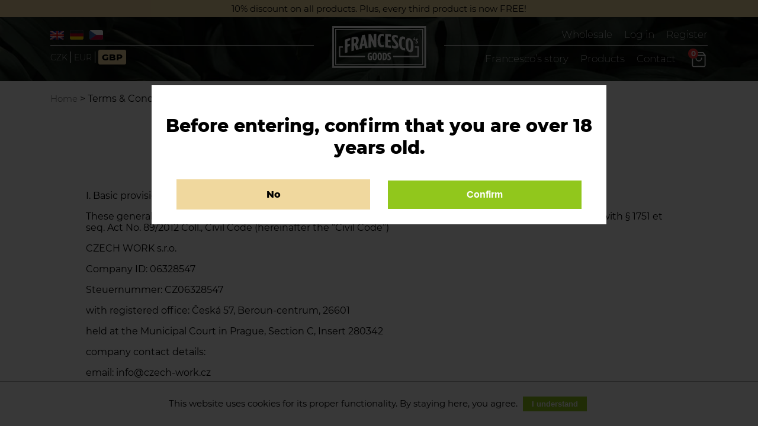

--- FILE ---
content_type: text/html; charset=UTF-8
request_url: https://francescosgoods.com/en/terms-conditions/
body_size: 16459
content:
<!doctype html><html lang="en"><head>  <script>(function(w,d,s,l,i){w[l]=w[l]||[];w[l].push({'gtm.start':
    new Date().getTime(),event:'gtm.js'});var f=d.getElementsByTagName(s)[0],
    j=d.createElement(s),dl=l!='dataLayer'?'&l='+l:'';j.async=true;j.src=
    'https://www.googletagmanager.com/gtm.js?id='+i+dl;f.parentNode.insertBefore(j,f);
    })(window,document,'script','dataLayer','GTM-N4S8XQF');</script>    <script async src="https://www.googletagmanager.com/gtag/js?id=UA-169658392-1"></script> <script>window.dataLayer = window.dataLayer || [];
      function gtag(){dataLayer.push(arguments);}
      gtag('js', new Date());

      gtag('config', 'UA-169658392-1');</script> <script type="text/javascript">var seznam_retargeting_id = 120604;</script> <script type="text/javascript" src="//c.imedia.cz/js/retargeting.js"></script> <meta charset="utf-8"><meta name="viewport" content="width=device-width, initial-scale=1, shrink-to-fit=no"><meta name="p:domain_verify" content="dc92d5bc3deab91e207cddc68564bacc"/><link rel="apple-touch-icon" sizes="57x57" href="https://francescosgoods.com/wp-content/themes/cbd/favicon/apple-icon-57x57.png"><link rel="apple-touch-icon" sizes="60x60" href="https://francescosgoods.com/wp-content/themes/cbd/favicon/apple-icon-60x60.png"><link rel="apple-touch-icon" sizes="72x72" href="https://francescosgoods.com/wp-content/themes/cbd/favicon/apple-icon-72x72.png"><link rel="apple-touch-icon" sizes="76x76" href="https://francescosgoods.com/wp-content/themes/cbd/favicon/apple-icon-76x76.png"><link rel="apple-touch-icon" sizes="114x114" href="https://francescosgoods.com/wp-content/themes/cbd/favicon/apple-icon-114x114.png"><link rel="apple-touch-icon" sizes="120x120" href="https://francescosgoods.com/wp-content/themes/cbd/favicon/apple-icon-120x120.png"><link rel="apple-touch-icon" sizes="144x144" href="https://francescosgoods.com/wp-content/themes/cbd/favicon/apple-icon-144x144.png"><link rel="apple-touch-icon" sizes="152x152" href="https://francescosgoods.com/wp-content/themes/cbd/favicon/apple-icon-152x152.png"><link rel="apple-touch-icon" sizes="180x180" href="https://francescosgoods.com/wp-content/themes/cbd/favicon/apple-icon-180x180.png"><link rel="icon" type="image/png" sizes="192x192"  href="https://francescosgoods.com/wp-content/themes/cbd/favicon/android-icon-192x192.png"><link rel="icon" type="image/png" sizes="32x32" href="https://francescosgoods.com/wp-content/themes/cbd/favicon/favicon-32x32.png"><link rel="icon" type="image/png" sizes="96x96" href="https://francescosgoods.com/wp-content/themes/cbd/favicon/favicon-96x96.png"><link rel="icon" type="image/png" sizes="16x16" href="https://francescosgoods.com/wp-content/themes/cbd/favicon/favicon-16x16.png"><link rel="manifest" href="https://francescosgoods.com/wp-content/themes/cbd/favicon/manifest.json"><meta name="msapplication-TileColor" content="#000"><meta name="msapplication-TileImage" content="https://francescosgoods.com/wp-content/themes/cbd/favicon/ms-icon-144x144.png"><meta name="theme-color" content="#000"><style type="text/css" id="wcml-cs-inline-styles-product-cbd-general-tpl"></style><link rel="alternate" hreflang="cs" href="https://francescosgoods.com/obchodni-podminky/" /><link rel="alternate" hreflang="en" href="https://francescosgoods.com/en/terms-conditions/" /><link rel="alternate" hreflang="de" href="https://francescosgoods.com/de/geschaeftsbedingungen/" /><link rel='dns-prefetch' href='//s.w.org' /><link rel='stylesheet' id='wp-block-library-css'  href='https://francescosgoods.com/wp-includes/css/dist/block-library/style.min.css?ver=5.3.20' type='text/css' media='all' /><link rel='stylesheet' id='wc-block-style-css'  href='https://francescosgoods.com/wp-content/cache/autoptimize/css/autoptimize_single_e7e6a0406a3fc00f71bec2706c3d7c75.css?ver=2.5.16' type='text/css' media='all' /><link rel='stylesheet' id='contact-form-7-css'  href='https://francescosgoods.com/wp-content/cache/autoptimize/css/autoptimize_single_8983e25a91f5c9981fb973bdbe189d33.css?ver=5.1.9' type='text/css' media='all' /><link rel='stylesheet' id='woocommerce-layout-css'  href='https://francescosgoods.com/wp-content/cache/autoptimize/css/autoptimize_single_9bbdbddc8daf66e019a59515d481ef6a.css?ver=4.2.3' type='text/css' media='all' /><link rel='stylesheet' id='woocommerce-smallscreen-css'  href='https://francescosgoods.com/wp-content/cache/autoptimize/css/autoptimize_single_98f4e97f86b642bf082c65ae518ad010.css?ver=4.2.3' type='text/css' media='only screen and (max-width: 768px)' /><link rel='stylesheet' id='woocommerce-general-css'  href='https://francescosgoods.com/wp-content/cache/autoptimize/css/autoptimize_single_a5aecabff1e91f708586e81f991e450a.css?ver=4.2.3' type='text/css' media='all' /><style id='woocommerce-inline-inline-css' type='text/css'>.woocommerce form .form-row .required { visibility: visible; }</style><link rel='stylesheet' id='wpml-legacy-horizontal-list-0-css'  href='https://francescosgoods.com/wp-content/cache/autoptimize/css/autoptimize_single_53796b73587b4a58b8904d127eaa51f9.css?ver=1' type='text/css' media='all' /><link rel='stylesheet' id='wpml-tm-admin-bar-css'  href='https://francescosgoods.com/wp-content/cache/autoptimize/css/autoptimize_single_dbfbc302b0bd90edca28783de421d9de.css?ver=2.9.7' type='text/css' media='all' /><link rel='stylesheet' id='woo-ppl-parcelshop-plugin-styles-css'  href='https://francescosgoods.com/wp-content/cache/autoptimize/css/autoptimize_single_44beda8d18cba8f6847c07d3a4a42ace.css?ver=1.1.8' type='text/css' media='all' /><link rel='stylesheet' id='bootstrap-css'  href='https://francescosgoods.com/wp-content/cache/autoptimize/css/autoptimize_single_9fd75b51795668251dc373bfb221c563.css?ver=1.1.9' type='text/css' media='all' /><link rel='stylesheet' id='frontend-css'  href='https://francescosgoods.com/wp-content/cache/autoptimize/css/autoptimize_single_051935b1cd3f451101ade7dd3170870f.css?ver=1.1.9' type='text/css' media='all' /><link rel='stylesheet' id='style-css'  href='https://francescosgoods.com/wp-content/themes/cbd/style.css?ver=5.3.20' type='text/css' media='all' /> <script type='text/javascript' src='https://francescosgoods.com/wp-content/themes/cbd/assets/js/jquery-3.4.1.min.js?ver=1.11.2'></script> <script type='text/javascript'>var wpml_cookies = {"wp-wpml_current_language":{"value":"en","expires":1,"path":"\/"}};
var wpml_cookies = {"wp-wpml_current_language":{"value":"en","expires":1,"path":"\/"}};</script> <script type='text/javascript'>var script_strings = {"misto_doruceni":"Enter the place of delivery!"};</script> <link rel='https://api.w.org/' href='https://francescosgoods.com/wp-json/' /><link rel="EditURI" type="application/rsd+xml" title="RSD" href="https://francescosgoods.com/xmlrpc.php?rsd" /><link rel="wlwmanifest" type="application/wlwmanifest+xml" href="https://francescosgoods.com/wp-includes/wlwmanifest.xml" /><meta name="generator" content="WordPress 5.3.20" /><meta name="generator" content="WooCommerce 4.2.3" /><link rel="canonical" href="https://francescosgoods.com/en/terms-conditions/" /><link rel='shortlink' href='https://francescosgoods.com/en/?p=57' /><link rel="alternate" type="application/json+oembed" href="https://francescosgoods.com/wp-json/oembed/1.0/embed?url=https%3A%2F%2Ffrancescosgoods.com%2Fen%2Fterms-conditions%2F" /><link rel="alternate" type="text/xml+oembed" href="https://francescosgoods.com/wp-json/oembed/1.0/embed?url=https%3A%2F%2Ffrancescosgoods.com%2Fen%2Fterms-conditions%2F&#038;format=xml" /><meta name="generator" content="WPML ver:4.3.14 stt:9,1,3;" /> <script type="text/javascript">var ajaxurl = 'https://francescosgoods.com/wp-admin/admin-ajax.php';</script> <noscript><style>.woocommerce-product-gallery{ opacity: 1 !important; }</style></noscript><meta content="I. Basic provisions
These general business conditions (hereinafter referred to as "business conditions") are issued in accordance with § 1751 et seq. Act No. 89/2012 Coll., Civil Code (hereinafter the "Civil Code")
CZECH WORK s.r.o.
Company ID: 06..." name="description"><meta content="francescosgoods,cbd,izolát,bambucké máslo,francesco,Terms &#038; Conditions" name="keywords"><meta property="og:title" content="Terms &#038; Conditions | Francesco&#039;s goods"/><meta property="og:description" content="I. Basic provisions
These general business conditions (hereinafter referred to as "business conditions") are issued in accordance with § 1751 et seq. Act No. 89/2012 Coll., Civil Code (hereinafter the "Civil Code")
CZECH WORK s.r.o.
Company ID: 06..." /><meta property="og:url" content="https://francescosgoods.com/en/terms-conditions/"/><meta property="og:site_name" content="Francesco&#039;s goods" /><meta property="article:publisher" content="https://www.facebook.com/francescosgoods/" /><meta property="og:image" content="https://francescosgoods.com/wp-content/uploads/2020/06/Featured.jpg"/><meta property="og:type" content="website"/><meta property="og:locale" content="en_US" /><meta name="twitter:title" content="Terms &#038; Conditions | Francesco&#039;s goods"/><meta name="twitter:description" content="I. Basic provisions
These general business conditions (hereinafter referred to as "business conditions") are issued in accordance with § 1751 et seq. Act No. 89/2012 Coll., Civil Code (hereinafter the "Civil Code")
CZECH WORK s.r.o.
Company ID: 06..." /><meta name="twitter:card" content="summary_large_image"><meta name="twitter:image" content="https://francescosgoods.com/wp-content/uploads/2020/06/Featured.jpg"/><title>Terms &#038; Conditions</title></head><body class="page-template-default page page-id-57 theme-cbd woocommerce-no-js"> <noscript><iframe src="https://www.googletagmanager.com/ns.html?id=GTM-N4S8XQF"
 height="0" width="0" style="display:none;visibility:hidden"></iframe></noscript><div id="fb-root"></div><div id="fb-customer-chat" class="fb-customerchat"></div> <script>var chatbox = document.getElementById('fb-customer-chat');
      chatbox.setAttribute("page_id", "108394284062695");
      chatbox.setAttribute("attribution", "biz_inbox");
      window.fbAsyncInit = function() {
        FB.init({
          xfbml            : true,
          version          : 'v11.0'
        });
      };

      (function(d, s, id) {
        var js, fjs = d.getElementsByTagName(s)[0];
        if (d.getElementById(id)) return;
        js = d.createElement(s); js.id = id;
        js.src = 'https://connect.facebook.net/en_US/sdk/xfbml.customerchat.js';
        fjs.parentNode.insertBefore(js, fjs);
      }(document, 'script', 'facebook-jssdk'));</script> <div class="container-fluid en_US"><header class="row header isinfobar"><div class="container"><div class="row align-items-center desktop_menu"><div class="col-md-5 leftmenu-sec"><div class="lang-switch-area"><ul><li class="active "> <a href="https://francescosgoods.com/en/terms-conditions/"> <noscript><img src="https://francescosgoods.com/wp-content/themes/cbd/assets/img/flags/en.png"></noscript><img class="lazyload" src='data:image/svg+xml,%3Csvg%20xmlns=%22http://www.w3.org/2000/svg%22%20viewBox=%220%200%20210%20140%22%3E%3C/svg%3E' data-src="https://francescosgoods.com/wp-content/themes/cbd/assets/img/flags/en.png"> </a></li><li class=""> <a href="https://francescosgoods.com/de/geschaeftsbedingungen/"> <noscript><img src="https://francescosgoods.com/wp-content/themes/cbd/assets/img/flags/de.png"></noscript><img class="lazyload" src='data:image/svg+xml,%3Csvg%20xmlns=%22http://www.w3.org/2000/svg%22%20viewBox=%220%200%20210%20140%22%3E%3C/svg%3E' data-src="https://francescosgoods.com/wp-content/themes/cbd/assets/img/flags/de.png"> </a></li><li class=""> <a href="https://francescosgoods.com/obchodni-podminky/"> <noscript><img src="https://francescosgoods.com/wp-content/themes/cbd/assets/img/flags/cs.png"></noscript><img class="lazyload" src='data:image/svg+xml,%3Csvg%20xmlns=%22http://www.w3.org/2000/svg%22%20viewBox=%220%200%20210%20140%22%3E%3C/svg%3E' data-src="https://francescosgoods.com/wp-content/themes/cbd/assets/img/flags/cs.png"> </a></li></ul></div><div class="currency-switch-sec left"><div class="cbd-general-tpl product wcml_currency_switcher" ><ul class="curr"><li  > <a rel="CZK">CZK</a></li><li  > <a rel="EUR">EUR</a></li><li  class="active"  > <a rel="GBP">GBP</a></li></ul></div></div></div><div class="col-md-2 logo-sec"> <a title="Home" href="https://francescosgoods.com/en/"> <img src="https://francescosgoods.com/wp-content/themes/cbd/assets/img/logo.svg" alt="logo"> </a></div><div class="col-md-5 rightmenu-sec"><nav class="main-menu right"><ul><li id="menu-item-452" class="menu-item menu-item-type-post_type menu-item-object-page menu-item-452"><a href="https://francescosgoods.com/en/wholesale/">Wholesale</a></li><li id="menu-item-1873" class="menu-item menu-item-type-post_type menu-item-object-page menu-item-1873"><a href="https://francescosgoods.com/en/my-account/">Log in</a></li><li id="menu-item-455" class="menu-item menu-item-type-custom menu-item-object-custom menu-item-455"><a href="https://francescosgoods.com/en/my-account/?reg">Register</a></li></ul></nav><nav class="sec-menu"><ul><li id="menu-item-63" class="menu-item menu-item-type-custom menu-item-object-custom menu-item-63"><a href="https://francescosgoods.com/en/#story">Francesco&#8217;s story</a></li><li id="menu-item-64" class="menu-item menu-item-type-post_type menu-item-object-page menu-item-64"><a href="https://francescosgoods.com/en/products/">Products</a></li><li id="menu-item-65" class="menu-item menu-item-type-post_type menu-item-object-page menu-item-65"><a href="https://francescosgoods.com/en/contact/">Contact</a></li></ul> <a href="#" class="show-minicart" onclick="toogle_minicart();" title="Cart" id="trigger_minicart"> <small class="cart_count">0</small> </a></nav></div></div></div></header><div class="row main-content"><div class="container"><div class="row breadcrumbs"><div class="col-md-12"><p><a href="https://francescosgoods.com/en/">Home</a> &gt; Terms &#038; Conditions</p></div></div><section class="row container-narr"><div class="col-md-12 title-section text-center "><h1 class="uppercased">Terms &#038; Conditions</h1></div></section><section class="row container-narr"><div class="col-md-12"><p class="p1"><span class="s1">I. Basic provisions</span></p><p class="p1"><span class="s1">These general business conditions (hereinafter referred to as &#8220;business conditions&#8221;) are issued in accordance with § 1751 et seq. Act No. 89/2012 Coll., Civil Code (hereinafter the &#8220;Civil Code&#8221;)</span></p><p class="p1"><span class="s1">CZECH WORK s.r.o.</span></p><p class="p1"><span class="s1">Company ID: 06328547</span></p><p class="p1"><span class="s1">Steuernummer: CZ06328547</span></p><p class="p1"><span class="s1">with registered office: Česká 57, Beroun-centrum, 26601</span></p><p class="p1"><span class="s1">held at the Municipal Court in Prague, Section C, Insert 280342</span></p><p class="p1"><span class="s1">company contact details:</span></p><p class="p1"><span class="s1">email: info@czech-work.cz</span></p><p class="p1"><span class="s1">e-shop contact details:</span></p><p class="p1"><span class="s1">email: office@francescosgoods.com</span></p><p class="p1"><span class="s1">www.francescosgoods.com</span></p><p class="p1"><span class="s1">2. These terms and conditions govern the mutual rights and obligations of the seller and the buyer (natural persons) who enter into a purchase contract outside their business as a consumer or within their business (hereinafter &#8220;buyer&#8221;) through a web interface located on the website available at www.francescosgoods.com (the &#8220;online store&#8221;).</span></p><p class="p1"><span class="s1">3. The provisions of the business conditions are an integral part of the purchase contract.</span></p><p class="p1"><span class="s1">4. These terms and conditions and the purchase contract are concluded in Czech and English.</span></p><p class="p1"><span class="s1">II. Information on goods and prices</span></p><p class="p1"><span class="s1">1. Information about the goods, including the prices of individual goods and their main properties are given for individual goods in the online store catalog. The prices of the goods are stated including value added tax, all related fees and costs for the return of the goods, if the goods cannot, by their nature, be returned by ordinary mail. The prices of the goods remain valid as long as they are displayed in the online store. This provision does not preclude the negotiation of a purchase contract under individually agreed conditions.</span></p><p class="p1"><span class="s1">2. All presentation of goods placed in the online store catalog is of an informative nature and the seller is not obliged to enter into a purchase agreement regarding these goods.</span></p><p class="p1"><span class="s1">3. Information on the costs associated with the packaging and delivery of goods is published in the online store. Information on costs associated with the packaging and delivery of goods listed in the online store is valid only in cases where the goods are delivered within the territory of the Czech Republic.</span></p><p class="p1"><span class="s1">4. Any discounts on the purchase price of goods cannot be combined with each other, unless the seller agrees otherwise with the buyer.</span></p><p class="p1"><span class="s1">III. Ordering and concluding a purchase contract</span></p><p class="p1"><span class="s1">1. The costs incurred by the buyer in the use of means of distance communication in connection with the conclusion of the purchase contract (costs of internet connection, costs of telephone calls), shall be borne by the buyer himself. These costs do not differ from the basic rate.</span></p><p class="p1"><span class="s1">2. The buyer orders the goods in the following ways:</span></p><p class="p1"><span class="s1">through his customer account, if he has previously registered in the online store,</span></p><p class="p1"><span class="s1">by filling out the order form without registration.</span></p><p class="p1"><span class="s1">3. When placing an order, the buyer chooses the goods, the number of goods and the method of delivery.</span></p><p class="p1"><span class="s1">4. Before sending the order, the buyer is allowed to check and change the data he entered in the order. The buyer sends the order to the seller by clicking on the Buy button. The data listed in the order they are deemed correct by the seller. The condition for the validity of the order is the completion of all mandatory information in the order form and confirmation from the buyer that he has read these terms and conditions.</span></p><p class="p1"><span class="s1">5. Immediately after receiving the order, the seller will send the buyer a confirmation of receipt of the order to the email address that the buyer entered when ordering. This confirmation is considered to be the conclusion of the contract. Attached to the confirmation are the current business conditions of the seller. The purchase contract is concluded by confirming the order by the seller to the email address of the buyer.</span></p><p class="p1"><span class="s1">6. In the event that any of the requirements specified in the order cannot be met by the seller, he will send the amended offer to the buyer&#8217;s email address. The amended offer is considered a new draft of the purchase contract and in such a case the purchase contract is concluded by the buyer&#8217;s confirmation of acceptance of this offer to the seller to his email address specified in these terms and conditions.</span></p><p class="p1"><span class="s1">7. All orders received and confirmed by the seller are binding. The buyer can cancel the order until the buyer receives a notification of receipt of the order by the seller. The buyer can cancel the order by phone to the phone number or email of the seller specified in these terms and conditions.</span></p><p class="p1"><span class="s1">IV. Customer&#8217;s account</span></p><p class="p1"><span class="s1">1. Based on the buyer&#8217;s registration made in the online store, the buyer can access his customer account. The buyer can order goods from his customer account. The buyer can also order goods without registration.</span></p><p class="p1"><span class="s1">2. When registering in the customer&#8217;s account and when ordering goods, the buyer is obliged to state all data correctly and truthfully. The buyer is obliged to update the data specified in the user account in the event of any change. The data provided by the buyer in the customer account and when ordering goods are considered correct by the seller.</span></p><p class="p1"><span class="s1">3. Access to the customer account is secured by a username and password. The buyer is obliged to maintain confidentiality regarding the information necessary to access his customer account. The seller is not responsible for any misuse of the customer account by third parties.</span></p><p class="p1"><span class="s1">4. The buyer is not entitled to allow the use of the customer account to third parties.</span></p><p class="p1"><span class="s1">5. The seller may cancel the user account, especially if the buyer no longer uses his user account, or if the buyer violates its obligations under the purchase agreement and these terms and conditions.</span></p><p class="p1"><span class="s1">6. The Buyer acknowledges that the user account may not be available around the clock, especially with regard to the necessary maintenance of hardware and software equipment of the Seller, or necessary maintenance of third party hardware and software.</span></p><p class="p1"><span class="s1">V. Payment terms and delivery of goods</span></p><p class="p1"><span class="s1">1. The price of the goods and any costs associated with the delivery of goods under the purchase agreement, the buyer may pay as follows:</span></p><ul><li class="p1"><span class="s1">cashless transfer to the bank account of the seller: 5040302022/5500, the variable symbol is always the order number.</span></li></ul><p class="p1"><span class="s1">2. Together with the purchase price, the buyer is obliged to reimburse the seller the costs associated with the packaging and delivery of goods in the agreed amount. Unless expressly stated otherwise below, the purchase price also includes the costs associated with the delivery of goods.</span></p><p class="p1"><span class="s1">3. In the case of payment through the payment gateway, the buyer follows the instructions of the relevant electronic payment provider.</span></p><p class="p1"><span class="s1">4. The seller does not require any advance payment or other similar payment from the buyer. Payment of the purchase price before sending the goods is not a deposit.</span></p><p class="p1"><span class="s1">5. According to the Act on the Registration of Sales, the seller is obliged to issue a receipt to the buyer. At the same time, he is obliged to register the received revenue with the tax administrator online, and in the event of a technical failure, within 48 hours at the latest.</span></p><p class="p1"><span class="s1">6. The goods are delivered to the buyer:</span></p><p class="p1"><span class="s1">to the address specified by the buyer of the order</span></p><p class="p1"><span class="s1">7. The choice of delivery method is made during the ordering of goods.</span></p><p class="p1"><span class="s1">8. The costs of delivery of goods depending on the method of dispatch and receipt of goods are specified in the buyer&#8217;s order and in the order confirmation by the seller. In the event that the mode of transport is contracted on the basis of a special request of the buyer, the buyer bears the risk and any additional costs associated with this mode of transport.</span></p><p class="p1"><span class="s1">9. If, according to the purchase contract, the seller is obliged to deliver the goods to the place specified by the buyer in the order, the buyer is obliged to take over the goods upon delivery. In the event that for reasons on the part of the buyer it is necessary to deliver the goods repeatedly or in another way than specified in the order, the buyer is obliged to pay the costs associated with repeated delivery of goods, respectively. costs associated with another method of delivery.</span></p><p class="p1"><span class="s1">10. Upon receipt of the goods from the carrier, the buyer is obliged to check the integrity of the packaging of the goods and in case of any defects immediately notify the carrier. In the case of finding a violation of the packaging indicating unauthorized entry into the shipment, the buyer does not have to take over the shipment from the carrier.</span></p><p class="p1"><span class="s1">11. The seller issues a tax document &#8211; invoice to the buyer. The tax document is sent to the buyer&#8217;s email address./ The tax document is attached to the delivered goods.</span></p><p class="p1"><span class="s1">12. The buyer acquires ownership of the goods by paying the full purchase price for the goods, including delivery costs, but first by taking over the goods. Liability for accidental destruction, damage or loss of the goods passes to the buyer at the time of receipt of the goods or the moment when the buyer was obliged to take over the goods, but did not do so in violation of the purchase contract. </span></p><p class="p1"><span class="s1">VI. Withdrawal from the contract</span></p><p class="p1"><span class="s1">1. The buyer has the right to withdraw from the purchase contract.</span></p><p class="p1"><span class="s1">2. The period for withdrawal from the contract is 14 days</span></p><p class="p1"><span class="s1">from the date of receipt of the goods,</span></p><p class="p1"><span class="s1">from the day of taking over the last delivery of goods, if the subject of the contract is several types of goods or delivery of several parts</span></p><p class="p1"><span class="s1">from the day of taking over the first delivery of goods, if the subject of the contract is a regular repeated delivery of goods.</span></p><p class="p1"><span class="s1">3. The buyer may not, inter alia, withdraw from the purchase contract:</span></p><p class="p1"><span class="s1">the provision of services, if they were fulfilled with his prior express consent before the expiry of the period for withdrawal from the contract and the seller informed the buyer before concluding the contract that in such a case he has no right to withdraw from the contract,</span></p><p class="p1"><span class="s1">on the supply of goods or services, the price of which depends on the fluctuations of the financial market independently of the will of the seller and which may occur during the period for withdrawal from the contract,</span></p><p class="p1"><span class="s1">on the delivery of goods that have been modified according to the wishes of the buyer or for his person,</span></p><p class="p1"><span class="s1">the supply of perishable goods, as well as goods which have been irretrievably mixed with other goods after delivery,</span></p><p class="p1"><span class="s1">delivery of goods in a closed package, which the buyer removed from the package and for hygienic reasons it is not possible to return,</span></p><p class="p1"><span class="s1">in other cases specified in § 1837 of the Civil Code.</span></p><p class="p1"><span class="s1">4. In order to comply with the withdrawal period, the buyer must send a statement of withdrawal within the withdrawal period.</span></p><p class="p1"><span class="s1">5. Withdrawal from the purchase contract will be sent by the buyer to the email or delivery address of the seller specified in these terms and conditions. The seller will immediately confirm to the buyer the receipt of the form.</span></p><p class="p1"><span class="s1">6. The buyer who has withdrawn from the contract is obliged to return the goods to the seller within 14 days of withdrawal from the contract to the seller. The buyer bears the costs associated with the return of goods to the seller, even if the goods can not be returned due to their nature by regular mail.</span></p><p class="p1"><span class="s1">7. If the buyer withdraws from the contract, the seller shall return to him without delay, but no later than within 14 days of withdrawal from the contract, all funds, including delivery costs, which he has received from him, in the same way. The seller will return the money received to the buyer in another way only if the buyer agrees and if he does not incur additional costs.</span></p><p class="p1"><span class="s1">8. If the buyer has chosen a method other than the cheapest method of delivery of goods offered by the seller, the seller shall reimburse the buyer for the cost of delivery of goods in the amount corresponding to the cheapest method of delivery of goods offered.</span></p><p class="p1"><span class="s1">9. If the buyer withdraws from the purchase contract, the seller is not obliged to return the funds received to the buyer before the buyer hands over the goods or proves that he sent the goods to the seller.</span></p><p class="p1"><span class="s1">10. The goods must be returned by the buyer to the seller undamaged, unworn and uncontaminated and, if possible, in the original packaging. The seller is entitled to unilaterally set off the right to compensation for damage caused to the goods against the buyer&#8217;s right to a refund of the purchase price.</span></p><p class="p1"><span class="s1">11. The seller is entitled to withdraw from the purchase contract due to the sale of stock, unavailability of goods, or when the manufacturer, importer or supplier of goods has interrupted the production or import of goods. The seller immediately informs the buyer via the email address specified in the order and returns within 14 days of notification of withdrawal from the purchase contract all funds, including delivery costs received from him under the contract, in the same way or in the manner specified by the buyer.</span></p><p class="p1"><span class="s1">12. In case of violation of the blue trademark / mark, which is on each package and thus prevents misuse of the product, we are forced not to accept such damaged products when returning the product.</span></p><p class="p1"><span class="s1">VII. Defective performance rights</span></p><p class="p1"><span class="s1">1. The seller is responsible to the buyer that the goods are free of defects upon receipt. In particular, the seller is responsible to the buyer that at the time when the buyer took over the goods:</span></p><p class="p1"><span class="s1">the goods have the characteristics agreed upon by the parties and, in the absence of an agreement, the characteristics described by the seller or the manufacturer or expected by the buyer, having regard to the nature of the goods and the advertising made by them,</span></p><p class="p1"><span class="s1">the goods are fit for the purpose stated by the seller for their use or for which goods of this kind are usually used,</span></p><p class="p1"><span class="s1">the goods correspond in quality or design to the contracted sample or model, if the quality or design was determined according to the contracted sample or model,</span></p><p class="p1"><span class="s1">the goods are in the appropriate quantity, measure or weight; and</span></p><p class="p1"><span class="s1">the goods comply with the requirements of legal regulations.</span></p><p class="p1"><span class="s1">2. In the event of a defect, the buyer may submit a complaint to the seller and request:</span></p><p class="p1"><span class="s1">exchange for new goods</span></p><p class="p1"><span class="s1">withdraw from the contract.3 The buyer has the right to withdraw from the contract:</span></p><p class="p1"><span class="s1">if the goods have a substantial defect</span></p><p class="p1"><span class="s1">4. The seller is obliged to accept the complaint by sending the product back via the transport service: Czech Post / PPL to the address provided by the seller.</span></p><p class="p1"><span class="s1">5. The seller or an employee authorized by him shall decide on the complaint immediately, in complex cases within three working days. This period does not include the time appropriate to the type of product or service required for a professional assessment of the defect. Complaints, including the elimination of defects, must be settled immediately, no later than 30 days from the date of the complaint, unless the seller and the buyer agree on a longer period. The expiration of this period in vain is considered a material breach of contract and the buyer has the right to withdraw from the purchase contract. The moment of claim is considered to be the moment when the expression of the will of the buyer (exercise of the right from defective performance) occurs to the seller.</span></p><p class="p1"><span class="s1">6. The seller informs the buyer in writing about the result of the complaint.</span></p><p class="p1"><span class="s1">7. The right of defective performance does not belong to the buyer, if the buyer knew before taking over the thing that the thing has a defect, or if the buyer caused the defect himself.</span></p><p class="p1"><span class="s1">8. In the case of a justified complaint, the buyer has the right to reimbursement of purposefully incurred costs incurred in connection with the complaint. The buyer can exercise this right from the seller within one month after the expiration of the warranty period.</span></p><p class="p1"><span class="s1">9. The buyer has the choice of the method of complaint.</span></p><p class="p1"><span class="s1">10. The rights and obligations of the contracting parties regarding the rights arising from defective performance are governed by Sections 1914 to 1925, Sections 2099 to 2117 and Sections 2161 to 2174 of the Civil Code and Act No. 634/1992 Coll., On Consumer Protection.</span></p><p class="p1"><span class="s1">11. Other rights and obligations of the parties related to the seller&#8217;s liability for defects are regulated by the seller&#8217;s complaint procedure.</span></p><p class="p1"><span class="s1">VIII. Delivery</span></p><p class="p1"><span class="s1">1. The Contracting Parties may communicate all written correspondence to each other by electronic mail.</span></p><p class="p1"><span class="s1">2. The buyer delivers correspondence to the seller to the email address specified in these terms and conditions. The seller delivers correspondence to the buyer to the email address specified in his customer account or in the order.</span></p><p class="p1"><span class="s1">IX. Out-of-court dispute resolution</span></p><p class="p1"><span class="s1">1. The Czech Trade Inspection Authority, with its registered office at Štěpánská 567/15, 120 00 Prague 2, IČ: 000 20 869, Internet address: https://adr.coi.cz/cs, is responsible for the out-of-court settlement of consumer disputes arising from the purchase contract. The online dispute resolution platform at http://ec.europa.eu/consumers/odr can be used to resolve disputes between the seller and the buyer under the purchase agreement.</span></p><p class="p1"><span class="s1">2. European Consumer Center Czech Republic, with its registered office at Štěpánská 567/15, 120 00 Prague 2, internet address: http://www.evropskyspotrebitel.cz is a contact point pursuant to Regulation (EU) No. 524/2013 of the European Parliament and of the Council of on 21 May 2013 on online dispute resolution and amending Regulation (EC) No 2006/2004 and Directive 2009/22 / EC (the Online Consumer Dispute Resolution Regulation).</span></p><p class="p1"><span class="s1">3. The seller is entitled to sell goods on the basis of a trade license. Trade licensing is carried out within the scope of its competence by the relevant trade licensing office. The Czech Trade Inspection Authority, to a limited extent, supervises compliance with Act No. 634/1992 Coll., On Consumer Protection.</span></p><p class="p1"><span class="s1">X. Final provisions</span></p><p class="p1"><span class="s1">1. All agreements between the seller and the buyer are governed by the laws of the Czech Republic. If the relationship established by the purchase contract contains an international element, then the parties agree that the relationship is governed by the law of the Czech Republic. This does not affect the consumer&#8217;s rights arising from generally binding legal regulations.</span></p><p class="p1"><span class="s1">2. The seller is not bound by any codes of conduct in relation to the buyer in the sense of the provisions of § 1826 par. 1 let. e) of the Civil Code.</span></p><p class="p1"><span class="s1">3. All rights to the seller&#8217;s website, in particular the copyright to the content, including page layout, photos, movies, graphics, trademarks, logos and other content and elements, belong to the seller. It is forbidden to copy, modify or otherwise use the website or any part thereof without the consent of the seller.</span></p><p class="p1"><span class="s1">4. The seller is not responsible for errors caused by third party interventions in the online store or as a result of its use contrary to its purpose. When using the online store, the buyer may not use procedures that could adversely affect its operation and may not perform any activity that could allow him or third parties to interfere or use the software or other components that make up the online store and use the online store, or its parts or software in such a way that would be contrary to its purpose or purpose.</span></p><p class="p1"><span class="s1">5. The buyer hereby assumes the risk of a change of circumstances in the sense of § 1765 paragraph 2 of the Civil Code.</span></p><p class="p1"><span class="s1">6. The purchase contract, including business conditions, is archived by the seller in electronic form and is not accessible.</span></p><p class="p1"><span class="s1">7. The wording of the terms and conditions may be changed or supplemented by the seller. This provision does not affect the rights and obligations arising during the period of validity of the previous version of the terms and conditions.</span></p><p class="p1"><span class="s1">8. A model form for withdrawal from the contract is attached to the terms and conditions.</span></p><p class="p1"><span class="s1">These terms and conditions take effect on 12/05/2020<br /> </span></p><div id="gtx-trans" style="position: absolute; left: 52px; top: -10px;"><div class="gtx-trans-icon"></div></div></div></section></div></div><footer class="row"><div class="container container-narr"><section class="row justify-content-center info"><div class="col-md-12 text-center cerificates"> <noscript><img src="https://francescosgoods.com/wp-content/themes/cbd/assets/img/Ico11.svg"></noscript><img class="lazyload" src='data:image/svg+xml,%3Csvg%20xmlns=%22http://www.w3.org/2000/svg%22%20viewBox=%220%200%20210%20140%22%3E%3C/svg%3E' data-src="https://francescosgoods.com/wp-content/themes/cbd/assets/img/Ico11.svg"> <noscript><img src="https://francescosgoods.com/wp-content/themes/cbd/assets/img/Ico21.svg"></noscript><img class="lazyload" src='data:image/svg+xml,%3Csvg%20xmlns=%22http://www.w3.org/2000/svg%22%20viewBox=%220%200%20210%20140%22%3E%3C/svg%3E' data-src="https://francescosgoods.com/wp-content/themes/cbd/assets/img/Ico21.svg"> <noscript><img src="https://francescosgoods.com/wp-content/themes/cbd/assets/img/Ico31.svg"></noscript><img class="lazyload" src='data:image/svg+xml,%3Csvg%20xmlns=%22http://www.w3.org/2000/svg%22%20viewBox=%220%200%20210%20140%22%3E%3C/svg%3E' data-src="https://francescosgoods.com/wp-content/themes/cbd/assets/img/Ico31.svg"> <noscript><img src="https://francescosgoods.com/wp-content/themes/cbd/assets/img/Ico41.svg"></noscript><img class="lazyload" src='data:image/svg+xml,%3Csvg%20xmlns=%22http://www.w3.org/2000/svg%22%20viewBox=%220%200%20210%20140%22%3E%3C/svg%3E' data-src="https://francescosgoods.com/wp-content/themes/cbd/assets/img/Ico41.svg"></div><div class="col-md-12 text-center man"> <noscript><img src="https://francescosgoods.com/wp-content/themes/cbd/assets/img/francesco.png"></noscript><img class="lazyload" src='data:image/svg+xml,%3Csvg%20xmlns=%22http://www.w3.org/2000/svg%22%20viewBox=%220%200%20210%20140%22%3E%3C/svg%3E' data-src="https://francescosgoods.com/wp-content/themes/cbd/assets/img/francesco.png"></div><div class="col-md-5 text-center quote"><h4>„Our products speak for themselves.“</h4></div><div class=" insta_feed"><div class="insta_inner_w"><div class="insta_item"> <a href="https://www.instagram.com/p/C5p9fiHrbeE/" title="#francescosgoods #fadogiaagestis #zdravyzivotnistyl #sale" target="_blank"><div class="lazyload insta_itm_inner" data-bg="https://scontent-prg1-1.cdninstagram.com/v/t51.29350-15/437777942_776995281052288_1721903084131741072_n.jpg?_nc_cat=110&ccb=1-7&_nc_sid=18de74&_nc_ohc=45pR1MgumsUAb67DkBn&_nc_ht=scontent-prg1-1.cdninstagram.com&edm=ANo9K5cEAAAA&oh=00_AfA0NRBMbI5pf7-TU27OhnFjK6ZchJBjoi5Xbp8XyHBq3Q&oe=662B8F9A" style="background-image: url(data:image/svg+xml,%3Csvg%20xmlns=%22http://www.w3.org/2000/svg%22%20viewBox=%220%200%20500%20300%22%3E%3C/svg%3E);"></div> </a></div><div class="insta_item"> <a href="https://www.instagram.com/p/C4gOX9srX4a/" title="#francescosgoods #fadogiasupplements #fadogiaagrestis #sheabutter #mondiawhitei #cbd" target="_blank"><div class="lazyload insta_itm_inner" data-bg="https://scontent-prg1-1.cdninstagram.com/v/t51.29350-15/432777006_763034405491940_8596062299661145100_n.jpg?_nc_cat=107&ccb=1-7&_nc_sid=18de74&_nc_ohc=1qd2S8Ty6LMAb4Vj_US&_nc_ht=scontent-prg1-1.cdninstagram.com&edm=ANo9K5cEAAAA&oh=00_AfB1hN7BvD8qfDbRqnS2cRWA3J20kYdEpxA9OSO7WrtY8g&oe=662B6E88" style="background-image: url(data:image/svg+xml,%3Csvg%20xmlns=%22http://www.w3.org/2000/svg%22%20viewBox=%220%200%20500%20300%22%3E%3C/svg%3E);"></div> </a></div><div class="insta_item"> <a href="https://www.instagram.com/p/CzTYtvkL3MU/" title="Při nákupu 2 a více jakýchkoliv produktů máte u nás na webu automaticky dopravu zdarma po cele ČR.✨ WWW.FRANCESCOSGOODS.COM" target="_blank"><div class="lazyload insta_itm_inner" data-bg="https://scontent-prg1-1.cdninstagram.com/v/t51.29350-15/399398110_1562399247898014_312552810897674170_n.jpg?_nc_cat=103&ccb=1-7&_nc_sid=18de74&_nc_ohc=qggbIzqCMjYAb67dzid&_nc_ht=scontent-prg1-1.cdninstagram.com&edm=ANo9K5cEAAAA&oh=00_AfABHCSc1hOICc-JADsf-AgGzp9Q-7IwOLv8R-6md-T6iQ&oe=662B65F5" style="background-image: url(data:image/svg+xml,%3Csvg%20xmlns=%22http://www.w3.org/2000/svg%22%20viewBox=%220%200%20500%20300%22%3E%3C/svg%3E);"></div> </a></div><div class="insta_item"> <a href="https://www.instagram.com/p/CZeR4vVL1pD/" title="Bambucké máslo je klasika pro všechny typy pleti, která díky své konzistenci a obsahu vitamínů pomáhá pleť chránit a plně hydratovat bez ucpávání pórů. Něco, po čem určitě sáhnout v zimním období, kdy je potřeba posilovat vlastní ochrannou kožní bariéru a zároveň nechat pleť dýchat. ❄️ eng/ Shea butter is a musthave for all skin types, thanks to its consistency and vitamin content which helps to protect and fully hydrate the skin without clogging the pores. Something to definitely reach for in the winter, when it is necessary to strengthen the skin's own protective barrier and let the skin breathe at the same time. ❄️ #sheabutter #francescosgoods" target="_blank"><div class="lazyload insta_itm_inner" data-bg="https://scontent-prg1-1.cdninstagram.com/v/t51.29350-15/273138454_982784672654762_8068696939111561370_n.jpg?_nc_cat=107&ccb=1-7&_nc_sid=18de74&_nc_ohc=NilZB1i-FQsAb5pVJXR&_nc_ht=scontent-prg1-1.cdninstagram.com&edm=ANo9K5cEAAAA&oh=00_AfC4Hod5UWCiVabka4AwIwTr6sL3MbI-4HmHx3DFN0_aaQ&oe=662B92AD" style="background-image: url(data:image/svg+xml,%3Csvg%20xmlns=%22http://www.w3.org/2000/svg%22%20viewBox=%220%200%20500%20300%22%3E%3C/svg%3E);"></div> </a></div><div class="insta_item"> <a href="https://www.instagram.com/p/CYYp76vLYU0/" title="CBD oil for your skin? First of all- always apply oil based products on slightly wet skin only then it can be absorbed well. If it’s used on dry skin it will make it even drier. Mainly if you use it for your eczema🌞 our Francesco oils contain CBD instead of hemp seeds extract (which is often found in hemp skin care products cantaining only trace amounts of cannabidiol, if any) so it has great anti-inflammatory when applied to skin as numerous studies have shown. CBD oil has also antioxidant properties so it helps your skin to reduce acne, wrinkles and ruddy skin tone. We recommend to use lower percentage of CBD oil for the skin.✨ WWW.FRANCESCOSGOODS.COM #cbd #cbdoil #cbdprague" target="_blank"><div class="lazyload insta_itm_inner" data-bg="https://scontent-prg1-1.cdninstagram.com/v/t51.29350-15/271336897_1121775428626603_84998812925189105_n.jpg?_nc_cat=104&ccb=1-7&_nc_sid=18de74&_nc_ohc=8sfQTz1wpmsAb5OIJqc&_nc_ht=scontent-prg1-1.cdninstagram.com&edm=ANo9K5cEAAAA&oh=00_AfD1qpZuCVT0GVmnuQKLRZGjOv6tTrttdaMazZF2z9-TpQ&oe=662B6ACD" style="background-image: url(data:image/svg+xml,%3Csvg%20xmlns=%22http://www.w3.org/2000/svg%22%20viewBox=%220%200%20500%20300%22%3E%3C/svg%3E);"></div> </a></div><div class="insta_item"> <a href="https://www.instagram.com/p/CXqRd_oLMKE/" title="Pick (up) your goods 🍁 
V @cafespirit_ na Praze 3 můžeš doladit své vánoční dárky právě třeba balíčkem CBD květů. V nabídce mají i všechny naše oleje a bambucká másla. 🎁🤤" target="_blank"><div class="lazyload insta_itm_inner" data-bg="https://scontent-prg1-1.cdninstagram.com/v/t51.29350-15/269728357_645119266512594_7283857140081481293_n.jpg?_nc_cat=100&ccb=1-7&_nc_sid=18de74&_nc_ohc=blxnT4dqi7wAb7KpDnE&_nc_ht=scontent-prg1-1.cdninstagram.com&edm=ANo9K5cEAAAA&oh=00_AfAOuxShscav5IV2FyFMTmljkyTee3hvoYRKVIVEEgA1VA&oe=662B802C" style="background-image: url(data:image/svg+xml,%3Csvg%20xmlns=%22http://www.w3.org/2000/svg%22%20viewBox=%220%200%20500%20300%22%3E%3C/svg%3E);"></div> </a></div><div class="insta_item"> <a href="https://www.instagram.com/p/CWnz1FmMdEV/" title="10:1 Fadogia agrestis and Mondia Whitei sourced straight from Africa. Enjoy the power of nature 💪🏼 #testosteronebooster #fadogiaagrestis #testosterone #muscles #fitness #joerogen #huberman #mondia" target="_blank"><div class="lazyload insta_itm_inner" data-bg="https://scontent-prg1-1.cdninstagram.com/v/t51.29350-15/260106939_1564481587272311_8214533819557826935_n.jpg?_nc_cat=109&ccb=1-7&_nc_sid=18de74&_nc_ohc=tdz1DoHeyRMAb4uuezD&_nc_ht=scontent-prg1-1.cdninstagram.com&edm=ANo9K5cEAAAA&oh=00_AfB8qyHtOwO3e33fMO97lDg1fxE-S9xC4fx-rdaJNjsNvw&oe=662B8CB3" style="background-image: url(data:image/svg+xml,%3Csvg%20xmlns=%22http://www.w3.org/2000/svg%22%20viewBox=%220%200%20500%20300%22%3E%3C/svg%3E);"></div> </a></div><div class="insta_item"> <a href="https://www.instagram.com/p/CUpfYRSMPkw/" title="Včera slavil svátek František, jméno, které nese také náš brand. Připravili jsme pro vás dárek v podobě kódu na slevu 15% z objednávky. Platí pouze do tohoto pátku, 8. října. Enjoy✨
ENG/ Yesterday was a name day of our brand so we have prepared a discound code for 15% from a order for you. Lasts only till this Friday, 8th of October. Enjoy ✨ 
Both websites: francescogoods.com & francescosherbs.com ☀️" target="_blank"><div class="lazyload insta_itm_inner" data-bg="https://scontent-prg1-1.cdninstagram.com/v/t51.29350-15/244462496_640372466924967_2938443791902735338_n.jpg?_nc_cat=107&ccb=1-7&_nc_sid=18de74&_nc_ohc=5KNH63bv1VQAb40Fmo4&_nc_ht=scontent-prg1-1.cdninstagram.com&edm=ANo9K5cEAAAA&oh=00_AfDmv6L0IiPKKlAdOWM4arnjokIL3UxdobMordnGLpL-8w&oe=662B9621" style="background-image: url(data:image/svg+xml,%3Csvg%20xmlns=%22http://www.w3.org/2000/svg%22%20viewBox=%220%200%20500%20300%22%3E%3C/svg%3E);"></div> </a></div><div class="insta_item"> <a href="https://www.instagram.com/p/CUCzzrXsZ44/" title="Plant power 💪🏼🌿 What a busy weeks! Thanks for your support all around the world 🤍🌍 WWW.FRANCESCOSHERBS.COM
 #fadogia #fadogiaagrestis #francesco" target="_blank"><div class="lazyload insta_itm_inner" data-bg="https://scontent-prg1-1.cdninstagram.com/v/t51.29350-15/242348083_165346852397100_4660733716677223474_n.jpg?_nc_cat=104&ccb=1-7&_nc_sid=18de74&_nc_ohc=ucA3oZX54qYAb6E0FlG&_nc_ht=scontent-prg1-1.cdninstagram.com&edm=ANo9K5cEAAAA&oh=00_AfAqviuESTbpnFgaQppo4nA_kx6HHMVsdt5KKN30wUCwdw&oe=662B892A" style="background-image: url(data:image/svg+xml,%3Csvg%20xmlns=%22http://www.w3.org/2000/svg%22%20viewBox=%220%200%20500%20300%22%3E%3C/svg%3E);"></div> </a></div><div class="insta_item"> <a href="https://www.instagram.com/p/CSerxn8MsdW/" title="25% & 30% CBD oils Francesco
💪🏼🧠🌿 
#cbdoil #cbdmovement #francesco
 Shop 👉🏻 www.francescosgoods.com" target="_blank"><div class="lazyload insta_itm_inner" data-bg="https://scontent-prg1-1.cdninstagram.com/v/t51.29350-15/235868271_559609485412002_4865171166490158804_n.jpg?_nc_cat=106&ccb=1-7&_nc_sid=18de74&_nc_ohc=j-RenyuboucAb59scQz&_nc_ht=scontent-prg1-1.cdninstagram.com&edm=ANo9K5cEAAAA&oh=00_AfBM-2jqapnUbWxGKIP8-IuuWdblZbbalBmYVaZef_UB8g&oe=662B9656" style="background-image: url(data:image/svg+xml,%3Csvg%20xmlns=%22http://www.w3.org/2000/svg%22%20viewBox=%220%200%20500%20300%22%3E%3C/svg%3E);"></div> </a></div><div class="insta_item"> <a href="https://www.instagram.com/p/CRyp2CPrzLx/" title="And what are your daily essentials? ✨ 
Shea butter is great for everyday use in these summer days. It has its own natural SPF factor and it is super hydrating. Protect your skin, use Francesco. 🌞🧡" target="_blank"><div class="lazyload insta_itm_inner" data-bg="https://scontent-prg1-1.cdninstagram.com/v/t51.29350-15/225714206_6195333280491905_4472979332661863430_n.jpg?_nc_cat=104&ccb=1-7&_nc_sid=18de74&_nc_ohc=0_yE_VvpOwwAb4ElCY_&_nc_ht=scontent-prg1-1.cdninstagram.com&edm=ANo9K5cEAAAA&oh=00_AfBlfBDzcA0NAYhvE1xb3uAgF2L0ea7mJPgVqlI6gWnRkA&oe=662B6526" style="background-image: url(data:image/svg+xml,%3Csvg%20xmlns=%22http://www.w3.org/2000/svg%22%20viewBox=%220%200%20500%20300%22%3E%3C/svg%3E);"></div> </a></div><div class="insta_item"> <a href="https://www.instagram.com/p/CRD_-18LUoX/" title="Model Carmańola Compolty jsou vysoce kvalitní květy technického konopí vypěstovány a zpracovány bez pesticidů a těžkých kovů. Česká výroba, lokální produkt. 🍁 #francesco" target="_blank"><div class="lazyload insta_itm_inner" data-bg="https://scontent-prg1-1.cdninstagram.com/v/t51.29350-15/212534702_334181245075237_955941466717553834_n.jpg?_nc_cat=107&ccb=1-7&_nc_sid=18de74&_nc_ohc=DAAz08gCdEUAb6kz1CK&_nc_ht=scontent-prg1-1.cdninstagram.com&edm=ANo9K5cEAAAA&oh=00_AfADRhNm76LUC3QnlVsB6IOpARLdGkEh-aSDERObQ4hTuw&oe=662B742F" style="background-image: url(data:image/svg+xml,%3Csvg%20xmlns=%22http://www.w3.org/2000/svg%22%20viewBox=%220%200%20500%20300%22%3E%3C/svg%3E);"></div> </a></div></div></div></section><section class="row content justify-content-center"><div class="col-lg-4 text-center"><h4>Contacts</h4><div class="textwidget custom-html-widget"><a href="mailto:office@francescosgoods.com">office@francescosgoods.com</a></div></div><div class="col-lg-3 socials text-center"> <a target="_blank" title="instagram" href="https://www.instagram.com/francescos_goods/"> <noscript><img alt="instagram" src="https://francescosgoods.com/wp-content/themes/cbd/assets/img/ig.svg"></noscript><img class="lazyload" alt="instagram" src='data:image/svg+xml,%3Csvg%20xmlns=%22http://www.w3.org/2000/svg%22%20viewBox=%220%200%20210%20140%22%3E%3C/svg%3E' data-src="https://francescosgoods.com/wp-content/themes/cbd/assets/img/ig.svg"> </a> <a target="_blank" title="facebook" href="https://www.facebook.com/francescosgoods"> <noscript><img alt="facebook" src="https://francescosgoods.com/wp-content/themes/cbd/assets/img/fb.svg"></noscript><img class="lazyload" alt="facebook" src='data:image/svg+xml,%3Csvg%20xmlns=%22http://www.w3.org/2000/svg%22%20viewBox=%220%200%20210%20140%22%3E%3C/svg%3E' data-src="https://francescosgoods.com/wp-content/themes/cbd/assets/img/fb.svg"> </a></div><div class="col-lg-4 text-center"><h4>Useful links</h4><ul><li id="menu-item-66" class="menu-item menu-item-type-post_type menu-item-object-page current-menu-item page_item page-item-57 current_page_item menu-item-66"><a href="https://francescosgoods.com/en/terms-conditions/" aria-current="page">Terms &#038; Conditions</a></li><li id="menu-item-67" class="menu-item menu-item-type-post_type menu-item-object-page menu-item-67"><a href="https://francescosgoods.com/en/gdpr/">GDPR</a></li></ul></div></section><div class="row"><div class="col-md-12 text-center"> <noscript><img class="mt-4 mb-5" style="max-width: 100%;" src="https://francescosgoods.com/wp-content/themes/cbd/assets/img/francesco-products-2.jpg"></noscript><img class="lazyload mt-4 mb-5" style="max-width: 100%;" src='data:image/svg+xml,%3Csvg%20xmlns=%22http://www.w3.org/2000/svg%22%20viewBox=%220%200%20210%20140%22%3E%3C/svg%3E' data-src="https://francescosgoods.com/wp-content/themes/cbd/assets/img/francesco-products-2.jpg"></div></div></div></footer><div class="row subfooter"><div class="col-md-12 text-center"><div class="d-flex w-100 flex-wrap align-items-center justify-content-between"><div class="my-1 my-md-0"><p>Copyright 2026</p></div><div class="my-1 my-md-0 mr-5"><p>Created by <a target="_blank" href="https://hox.red/" title="hox.red">HOX.red</a></p></div></div></div></div><div class="row infobar"><p> 10% discount on all products.           Plus, every third product is now FREE!</p></div><div class="row mobile_menu isinfobar"><div class="mobile_menu_top"><div class="menu-toggle"><div class="hamburger"></div></div><div class="menu-logo"> <a href="https://francescosgoods.com/en/" title="Home"> <img src="https://francescosgoods.com/wp-content/themes/cbd/assets/img/logo.svg"> </a></div><div class="minicart_sec"> <a href="#" class="show-minicart" title="Cart" onclick="toogle_minicart();" id="trigger_minicart"> <small class="cart_count">0</small> </a></div></div><div class="mobile_menu_cont"><ul class="langs"><li class="active "> <a href="https://francescosgoods.com/en/terms-conditions/"> <noscript><img src="https://francescosgoods.com/wp-content/themes/cbd/assets/img/flags/en.png"></noscript><img class="lazyload" src='data:image/svg+xml,%3Csvg%20xmlns=%22http://www.w3.org/2000/svg%22%20viewBox=%220%200%20210%20140%22%3E%3C/svg%3E' data-src="https://francescosgoods.com/wp-content/themes/cbd/assets/img/flags/en.png"> </a></li><li class=""> <a href="https://francescosgoods.com/de/geschaeftsbedingungen/"> <noscript><img src="https://francescosgoods.com/wp-content/themes/cbd/assets/img/flags/de.png"></noscript><img class="lazyload" src='data:image/svg+xml,%3Csvg%20xmlns=%22http://www.w3.org/2000/svg%22%20viewBox=%220%200%20210%20140%22%3E%3C/svg%3E' data-src="https://francescosgoods.com/wp-content/themes/cbd/assets/img/flags/de.png"> </a></li><li class=""> <a href="https://francescosgoods.com/obchodni-podminky/"> <noscript><img src="https://francescosgoods.com/wp-content/themes/cbd/assets/img/flags/cs.png"></noscript><img class="lazyload" src='data:image/svg+xml,%3Csvg%20xmlns=%22http://www.w3.org/2000/svg%22%20viewBox=%220%200%20210%20140%22%3E%3C/svg%3E' data-src="https://francescosgoods.com/wp-content/themes/cbd/assets/img/flags/cs.png"> </a></li></ul><div class="cbd-general-tpl product wcml_currency_switcher" ><ul class="curr"><li  > <a rel="CZK">CZK</a></li><li  > <a rel="EUR">EUR</a></li><li  class="active"  > <a rel="GBP">GBP</a></li></ul></div><ul class="menu"><li class="menu-item menu-item-type-custom menu-item-object-custom menu-item-63"><a href="https://francescosgoods.com/en/#story">Francesco&#8217;s story</a></li><li class="menu-item menu-item-type-post_type menu-item-object-page menu-item-64"><a href="https://francescosgoods.com/en/products/">Products</a></li><li class="menu-item menu-item-type-post_type menu-item-object-page menu-item-65"><a href="https://francescosgoods.com/en/contact/">Contact</a></li></ul><ul class="sec_menu"><li class="menu-item menu-item-type-post_type menu-item-object-page menu-item-452"><a href="https://francescosgoods.com/en/wholesale/">Wholesale</a></li><li class="menu-item menu-item-type-post_type menu-item-object-page menu-item-1873"><a href="https://francescosgoods.com/en/my-account/">Log in</a></li><li class="menu-item menu-item-type-custom menu-item-object-custom menu-item-455"><a href="https://francescosgoods.com/en/my-account/?reg">Register</a></li></ul></div></div><div onclick="toogle_minicart();" class="general_overaly"></div><div id="minicart"><div class="minicart_inner"><div class="top-section"><div class="cbd-general-tpl product wcml_currency_switcher" ><ul class="curr"><li  > <a rel="CZK">CZK</a></li><li  > <a rel="EUR">EUR</a></li><li  class="active"  > <a rel="GBP">GBP</a></li></ul></div><div class="minicart_title"><h4>Shopping cart</h4> <a href="#" onclick="toogle_minicart();" title="zavřít">CLOSE <noscript><img src="https://francescosgoods.com/wp-content/themes/cbd/assets/img/cross.svg"></noscript><img class="lazyload" src='data:image/svg+xml,%3Csvg%20xmlns=%22http://www.w3.org/2000/svg%22%20viewBox=%220%200%20210%20140%22%3E%3C/svg%3E' data-src="https://francescosgoods.com/wp-content/themes/cbd/assets/img/cross.svg"></a></div><div class="minicart_content" id="minicart_fragments"><p class="woocommerce-mini-cart__empty-message">No products in the cart.</p></div></div></div></div><div id="adult"><div class="adult-box"><div class="box-inner"><p>Before entering, confirm that you are over 18 years old.</p><div class="btns"><div class="w50"> <a class="no btn main" href="https://www.google.cz/">No</a></div><div class="w50"> <button class="yes">Confirm</button></div></div></div></div></div><div id="gdpr-box" class="cookies-accept"><p>This website uses cookies for its proper functionality. By staying here, you agree.</p> <button class="gdpr-button-accept">I understand</button></div></div> <script type="application/ld+json">{"@context":"https:\/\/schema.org\/","@type":"BreadcrumbList","itemListElement":[{"@type":"ListItem","position":1,"item":{"name":"Home","@id":"https:\/\/francescosgoods.com\/en\/"}},{"@type":"ListItem","position":2,"item":{"name":"Terms &amp;#038; Conditions","@id":"https:\/\/francescosgoods.com\/en\/terms-conditions\/"}}]}</script><noscript><style>.lazyload{display:none;}</style></noscript><script data-noptimize="1">window.lazySizesConfig=window.lazySizesConfig||{};window.lazySizesConfig.loadMode=1;</script><script async data-noptimize="1" src='https://francescosgoods.com/wp-content/plugins/autoptimize/classes/external/js/lazysizes.min.js?ao_version=2.7.7'></script> <script type="text/javascript">var c = document.body.className;
		c = c.replace(/woocommerce-no-js/, 'woocommerce-js');
		document.body.className = c;</script> <script type='text/javascript'>var wcml_mc_settings = {"wcml_spinner":"https:\/\/francescosgoods.com\/wp-content\/plugins\/sitepress-multilingual-cms\/res\/img\/ajax-loader.gif","current_currency":{"code":"GBP","symbol":"&pound;"},"cache_enabled":""};</script> <script type='text/javascript'>var wpcf7 = {"apiSettings":{"root":"https:\/\/francescosgoods.com\/wp-json\/contact-form-7\/v1","namespace":"contact-form-7\/v1"}};</script> <script type='text/javascript'>var wc_add_to_cart_params = {"ajax_url":"\/wp-admin\/admin-ajax.php?lang=en","wc_ajax_url":"\/en\/?wc-ajax=%%endpoint%%","i18n_view_cart":"View cart","cart_url":"https:\/\/francescosgoods.com\/en\/cart\/","is_cart":"","cart_redirect_after_add":"yes"};</script> <script type='text/javascript'>var woocommerce_params = {"ajax_url":"\/wp-admin\/admin-ajax.php?lang=en","wc_ajax_url":"\/en\/?wc-ajax=%%endpoint%%"};</script> <script type='text/javascript'>var wc_cart_fragments_params = {"ajax_url":"\/wp-admin\/admin-ajax.php?lang=en","wc_ajax_url":"\/en\/?wc-ajax=%%endpoint%%","cart_hash_key":"wc_cart_hash_090fcb9587b37575275a291120a6be5e-en","fragment_name":"wc_fragments_090fcb9587b37575275a291120a6be5e","request_timeout":"5000"};</script> <script type='text/javascript'>var xlwuev = {"plugin_version":"3.5.0"};
var xlwuev_settings = "{\"wuev-email-template\":{\"xlwuev_verification_method\":\"2\",\"xlwuev_verification_type\":\"1\",\"xlwuev_email_subject\":\"Account Verification ({{xlwuev_display_name}})\",\"xlwuev_email_heading\":\"Please Verify Your Email Account ({{xlwuev_display_name}})\",\"xlwuev_email_body\":\"Please Verify your Email Account by clicking on the following link. {{wcemailverificationcode}}\",\"xlwuev_email_header\":\"\"},\"wuev-messages\":{\"xlwuev_email_success_message\":\"Your Email is verified!\",\"xlwuev_email_registration_message\":\"We sent you a verification email. Check and verify your account. {{xlwuev_resend_link}}\",\"xlwuev_email_resend_confirmation\":\"Resend Confirmation Email\",\"xlwuev_email_verification_already_done\":\"Your Email is already verified\",\"xlwuev_email_new_verification_link\":\"A new verification link is sent. Check email. {{xlwuev_resend_link}}\",\"xlwuev_email_new_verification_link_text\":\"Click here to verify\"},\"wuev-general-settings\":{\"xlwuev_restrict_user\":\"1\",\"xlwuev_verification_page\":\"1\",\"xlwuev_verification_page_id\":\"2\",\"xlwuev_verification_error_page\":\"1\",\"xlwuev_verification_error_page_id\":\"2\",\"xlwuev_email_error_message_not_verified_outside\":\"You need to verify your account before login. {{xlwuev_resend_link}}\",\"xlwuev_email_error_message_not_verified_inside\":\"You need to verify your account. {{xlwuev_resend_link}}\",\"xlwuev_automatic_user_login\":\"1\"}}";</script> <script type='text/javascript'>var ishp = "0";
var tplurl = "https:\/\/francescosgoods.com\/wp-content\/themes\/cbd";
var ajax_url = "https:\/\/francescosgoods.com\/wp-admin\/admin-ajax.php";</script> <script type='text/javascript'>var actions = {"is_lang_switched":"1","force_reset":"0"};</script> <script type="text/javascript">if( typeof woocommerce_price_slider_params !== 'undefined' ) {
				woocommerce_price_slider_params.currency_format_symbol = wcml_mc_settings.current_currency.symbol;
			}</script> <script defer src="https://francescosgoods.com/wp-content/cache/autoptimize/js/autoptimize_18d999a4e0399fa728eaa26a723b2ba5.js"></script></body></html>

--- FILE ---
content_type: text/html; charset=UTF-8
request_url: https://francescosgoods.com/wp-admin/admin-ajax.php
body_size: 266
content:
          <div class="top-section">
            <div class="cbd-general-tpl product wcml_currency_switcher" >
    <ul class="curr">
                    <li  >
                <a rel="CZK">CZK</a>
            </li>
                    <li  >
                <a rel="EUR">EUR</a>
            </li>
                    <li  class="active"  >
                <a rel="GBP">GBP</a>
            </li>
                    <li  >
                <a rel="USD">USD</a>
            </li>
            </ul>
</div>            <div class="minicart_title">
              <h4>Shopping cart</h4>
              <a href="#" onclick="toogle_minicart();" title="zavřít">CLOSE <img src="https://francescosgoods.com/wp-content/themes/cbd/assets/img/cross.svg"></a>
            </div>
            <div class="minicart_content" id="minicart_fragments">
            
				<p class="woocommerce-mini-cart__empty-message">No products in the cart.</p>

			            </div>
          </div>
          

--- FILE ---
content_type: text/css
request_url: https://francescosgoods.com/wp-content/cache/autoptimize/css/autoptimize_single_44beda8d18cba8f6847c07d3a4a42ace.css?ver=1.1.8
body_size: 155
content:
#pplvyhledane_pobocky{overflow-y:scroll;height:240px}.table-parcelshop tr td{font-size:12px;padding:5px}.table-parcelshop tr td a.pplvybrat-button{padding:3px 6px;color:#fff !important;text-align:center;border:none;text-decoration:none;font-size:12px;font-family:inherit;cursor:pointer;overflow:visible;width:auto;line-height:12px;-webkit-box-sizing:border-box;-moz-box-sizing:border-box;box-sizing:border-box;white-space:nowrap;background:#428bca;font-weight:200}.table-parcelshop tr td a.pplsmazat-button{padding:3px 6px;color:#fff !important;text-align:center;border:none;text-decoration:none;font-size:12px;font-family:inherit;cursor:pointer;overflow:visible;width:auto;line-height:12px;-webkit-box-sizing:border-box;-moz-box-sizing:border-box;box-sizing:border-box;white-space:nowrap;background:red;font-weight:200}

--- FILE ---
content_type: text/css
request_url: https://francescosgoods.com/wp-content/cache/autoptimize/css/autoptimize_single_051935b1cd3f451101ade7dd3170870f.css?ver=1.1.9
body_size: 6148
content:
@import url(//francescosgoods.com/wp-content/themes/cbd/assets/css/./fonts.css);html{font-family:'Montserrat',sans-serif}body{margin:0;margin-top:-2px}strong{font-weight:900}a{text-decoration:none}.main-content{padding-top:100px}.main-content.ishp{padding-top:0}a.btn.main{padding:15px 35px;font-size:16px;color:#000;background-color:#f0d89e;font-weight:800;display:inline-block}a.btn.main_border{padding:15px 35px;font-size:16px;color:#000;background-color:transparent;border:2px solid #f0d89e;font-weight:800;display:inline-block}a.btn.sec{padding:15px 35px;font-size:16px;color:#fff;background-color:#91c71c;font-weight:800;display:inline-block}.uppercased{text-transform:uppercase}.container-narr{padding-left:15px;padding-right:15px}.shadow-box{text-align:center;-webkit-box-shadow:0 0 24px -10px #9c9c9c;box-shadow:0 0 24px -10px #9c9c9c;margin:30px 0}.shadow-box.first{margin-top:-49px;background-color:#fff}.shadow-box .shadow-box-inner{padding:40px}.shadow-box-inner h2{font-size:35px;font-weight:800}.shadow-box-inner p:after{content:'';height:6px;width:20%;display:block;margin:0 auto;margin-top:25px;background-color:#f0d89e}.flag-box .flag-box-text{font-size:20px;margin:20px 0}.flag-box .flag-box-img img{max-width:100%}.title-section{margin:30px 0}.title-section h2{margin:3px 0;font-size:30px;font-weight:800}.title-section h1{margin:3px 0;font-size:35px;font-weight:800}.text-center{text-align:center}.general_overaly{display:none}.general_overaly.opened{display:block;position:fixed;width:100vw;height:100vh;background-color:#000000b0;top:0;left:0;right:0;bottom:0;z-index:100}.breadcrumbs{padding:20px 0;text-align:center}.breadcrumbs p{margin:0}.breadcrumbs a{display:inline-block;padding:0}.breadcrumbs a{color:#5f5f5f;font-size:15px;font-weight:300}.wpcf7-validation-errors{border:0 !important;text-align:center;background-color:#f0d89e !important;padding:7px !important}div.wpcf7-mail-sent-ok{border:0 !important;text-align:center;background-color:#91c71c !important;padding:7px !important;color:#fff}label{display:block;font-size:15px;font-weight:700;margin-bottom:3px}input{border-radius:0}textarea{width:100%;padding:15px;font-size:16px;margin-bottom:20px;border:1px solid #000;border-radius:0}input[type=text],input[type=tel],input[type=email],input[type=number],input[type=password]{width:100%;padding:15px;font-size:15px;margin-bottom:20px;border:1px solid #000;font-family:'Montserrat',sans-serif}button[type=submit],input[type=submit],.woocommerce #respond input#submit,.woocommerce a.button,.woocommerce button.button,.woocommerce input.button{padding:15px !important;font-size:16px !important;margin-bottom:20px !important;font-weight:700 !important;border:0 !important;background-color:#f0d89e !important;color:#000 !important;border-radius:0 !important;cursor:pointer;border-radius:0}.contact input[type=submit]{width:100%}select{border-radius:0;font-family:'Montserrat',sans-serif}.select2-container--default .select2-selection--single{border:1px solid #000;border-radius:0;display:table;width:100%}.select2-container--default .select2-selection--single .select2-selection__rendered{padding:10px}.select2-container--default .select2-selection--single .select2-selection__arrow{padding:24px 0}.header{background-image:url(//francescosgoods.com/wp-content/themes/cbd/assets/css/../img/bg-min.jpg);background-repeat:no-repeat;background-size:cover}.header .leftmenu-sec{padding-top:15px;padding-bottom:15px}.header .leftmenu-sec .lang-switch-area{width:100%;border-bottom:1px solid #fff}.header .leftmenu-sec .lang-switch-area ul{margin:5px 0;list-style:none;padding:0}.header .leftmenu-sec .lang-switch-area ul li{display:inline-block;margin-right:10px}.header .leftmenu-sec .lang-switch-area ul li a{width:23px;height:auto;display:block}.header .leftmenu-sec .lang-switch-area ul li a img{width:100%}.header .main-menu{width:100%;line-height:35px}.header .main-menu.right{border-bottom:1px solid #fff;text-align:right}.header .main-menu>*{display:inline-block;vertical-align:middle}.header .main-menu ul{list-style:none;padding:0;margin:5px 0}.header .main-menu.right ul{margin:0}.header .main-menu ul li{display:inline-block;margin-right:20px}.header .main-menu.right ul li:last-child{margin-right:0}.header .main-menu ul li a{color:#fff;font-weight:200;font-size:17px}.header nav ul li.current-menu-item a,.header nav ul li.menu-item-28 a{font-weight:500 !important}.header .logo-sec{padding-top:10px;padding-bottom:10px}.header .logo-sec img{width:100%}.header .rightmenu-sec{padding-top:15px;padding-bottom:15px}.header .currency-switch-sec{width:100%;border-bottom:1px solid #fff;text-align:right;min-height:25.4px}.header .currency-switch-sec.left{text-align:left;border-bottom:0;padding:5px 0}.header .currency-switch-sec.left .wcml_currency_switcher{margin-right:10px}.header .currency-switch-sec.left>*{vertical-align:baseline;display:inline-block}.header .currency-switch-sec a.herbs{color:#fff}.header .currency-switch-sec a.herbs img{display:inline-block;vertical-align:bottom;width:22px}.header .currency-switch-sec ul{list-style:none;padding:0;margin:5px 0}.header .currency-switch-sec ul li{display:inline-block;padding:0 5px;border-right:1px solid #fff}.header .currency-switch-sec ul li.active a{font-weight:800;padding:3px 6px;font-size:15px;color:#000;background-color:#f0d89e;border-radius:3px}.header .currency-switch-sec ul li:last-child{border-right:none;padding-right:0}.header .currency-switch-sec.left ul li:first-child{border-left:none;padding-left:0}.header .currency-switch-sec ul li a{color:#fff;font-weight:200;font-size:14px;cursor:pointer}.header .rightmenu-sec .sec-menu{width:100%;text-align:right;line-height:35px}.header .rightmenu-sec .sec-menu>*{display:inline-block;vertical-align:middle}.header .rightmenu-sec .sec-menu ul{list-style:none;padding:0;margin:5px 0}.header .rightmenu-sec .sec-menu ul li{display:inline-block;margin-right:20px}.header .rightmenu-sec .sec-menu ul li a{color:#fff;font-weight:200;font-size:17px}.show-minicart{width:30px;height:30px;background-image:url(//francescosgoods.com/wp-content/themes/cbd/assets/css/../img/shopping-bag.svg);background-repeat:no-repeat;background-size:contain;background-position:center;position:relative;line-height:1.5}.show-minicart small{position:absolute !important;left:-3px;top:-3px;background-color:#f33736;font-size:12px;padding:1px;border-radius:50%;font-weight:700;color:#fff;min-width:17.2px;text-align:center;line-height:normal}.header .subheader{padding:65px 0}.header .subheader h1{font-size:65px;font-weight:200;color:#fff;margin:50px 0 100px}.header .subheader h1 strong{display:block;font-weight:800}.header .subheader h1 strong.r2{display:block;font-size:81px}.header .subheader p{font-size:51px;color:#fff;font-weight:100;margin:5px 0}.header .subheader a{margin-top:25px}.header .explore{text-align:center;padding:50px 0;color:#fff;padding-bottom:80px}.header .explore a{color:#fff}.header .explore a:after{content:' ';width:25px;height:38px;background-image:url(//francescosgoods.com/wp-content/themes/cbd/assets/css/../img/arrow-down.svg);display:block;margin:0 auto;background-repeat:no-repeat;background-size:contain;background-position:center;margin-top:8px}.desktop_menu{display:none}.mobile_menu{display:-webkit-box;display:-ms-flexbox;display:flex;position:fixed;width:100vw;background-image:url(//francescosgoods.com/wp-content/themes/cbd/assets/css/../img/bg-min.jpg);background-repeat:no-repeat !important;background-size:cover !important;z-index:99;padding:15px 0;top:0;float:left;margin-top:-1px}.mobile_menu.expanded{height:100vh;min-height:500px;background-image:url(//francescosgoods.com/wp-content/themes/cbd/assets/css/../img/bg-min.jpg) !important}.mobile_menu .mobile_menu_top{width:100%;float:left;height:-webkit-max-content;height:-moz-max-content;height:max-content}.mobile_menu .mobile_menu_top>*{display:inline-block}.mobile_menu .menu-toggle{padding:30px 15px;cursor:pointer;width:15%;float:left}.mobile_menu .hamburger,.hamburger:before,.hamburger:after{content:'';display:block;background:#fff;height:3px;width:2em;-webkit-transition:all ease-in-out .35s;-o-transition:all ease-in-out .35s;transition:all ease-in-out .35s}.mobile_menu .hamburger:before{-webkit-transform:translateY(-7px);-ms-transform:translateY(-7px);transform:translateY(-7px)}.mobile_menu .hamburger:after{-webkit-transform:translateY(4px);-ms-transform:translateY(4px);transform:translateY(4px)}.mobile_menu .open .hamburger{-webkit-transform:rotate(45deg);-ms-transform:rotate(45deg);transform:rotate(45deg)}.mobile_menu .open .hamburger:before{display:none}.mobile_menu .open .hamburger:after{-webkit-transform:translateY(-1px) rotate(-90deg);-ms-transform:translateY(-1px) rotate(-90deg);transform:translateY(-1px) rotate(-90deg)}.mobile_menu .menu-logo{text-align:center;width:100%;width:70%;float:left}.mobile_menu .menu-logo a{display:block}.mobile_menu .minicart_sec{padding:15px 0;padding-right:6px;cursor:pointer;width:15%;float:left;text-align:right}.mobile_menu .minicart_sec a{display:inline-block;line-height:normal;margin:auto}.mobile_menu .mobile_menu_cont{display:none;position:absolute;width:100%;margin-top:0;top:100px}.mobile_menu .mobile_menu_cont .langs{list-style:none;padding:10px;margin:10px 0;width:65%;float:left}.mobile_menu .mobile_menu_cont .langs li{display:inline-block;margin-right:5px}.mobile_menu .mobile_menu_cont .langs li a{display:block;width:28px}.mobile_menu .mobile_menu_cont .langs li a img{width:100%}.mobile_menu .mobile_menu_cont .curr{list-style:none;padding:10px;margin:10px 0;width:35%;float:left;text-align:right}.mobile_menu .mobile_menu_cont .curr li{display:inline-block;padding:0 5px;border-right:1px solid #fff}.mobile_menu .mobile_menu_cont .curr li:last-child{padding-right:0;border:0}.mobile_menu .mobile_menu_cont .curr li a{color:#fff;font-weight:200}.mobile_menu .mobile_menu_cont .curr li.active a{font-weight:500}.mobile_menu .mobile_menu_cont .menu{float:left;width:100%;list-style:none;padding:0;margin:20px 0;text-align:center}.mobile_menu .mobile_menu_cont .menu li{margin-bottom:10px}.mobile_menu .mobile_menu_cont .menu li a{font-size:35px;color:#fff;font-weight:200}.mobile_menu .mobile_menu_cont .menu li.current-menu-item a{font-weight:600}.mobile_menu .mobile_menu_cont .sec_menu{width:100%;float:left;list-style:none;padding:0;margin:20px 0;text-align:center}.mobile_menu .mobile_menu_cont .sec_menu li{display:inline-block;margin:9px}.mobile_menu .mobile_menu_cont .sec_menu li a{color:#fff}.isinfobar{margin-top:28.4px}.infobar{position:fixed;top:0;width:100vw;text-align:center;background-color:#f0d89e;color:#000}.infobar p{width:100%;margin:5px;color:#000;font-size:15px}footer{padding:60px 0}footer .info .cerificates p{font-size:18px;color:#5f5f5f;margin:15px 0}footer .info .cerificates img{display:inline-block;margin:5px;width:47px}footer .info .man{padding:50px 0;padding-bottom:0}footer .info .quote h4{font-size:35px;font-weight:800}footer .content h4{font-size:20px;font-weight:700;margin:15px}footer .content a{color:#5f5f5f}footer .content ul{margin:0;padding:0;list-style:none}footer .content p{color:#5f5f5f}.subfooter{padding:25px;border-top:1px solid #d0d0d0}.subfooter a{color:#f33736}.subfooter p{margin:0;font-size:15px;color:#7b7b7b}.socials{padding-top:15px;padding-bottom:15px}.socials a{display:inline-block;width:45px;margin:5px}.socials img{width:1}.title-section.p404{text-align:center}.title-section.p404 h1{font-size:42px;font-weight:200;word-break:break-word}.title-section.p404 p{font-size:16px;line-height:1.5;width:100%}.cont404 a{width:100%;margin-bottom:20px}#adult{position:fixed;width:100vw;text-align:center;height:100vh;top:0;left:0;right:0;bottom:0;background-color:#000000c7;z-index:999;overflow:scroll;display:none}#adult .adult-box{width:60vw;margin:0 auto;margin-top:20vh;padding:20px;background-color:#fff}#adult p{font-size:30px;font-weight:800}#adult .btns{width:100%}#adult .btns .w50{display:inline-block;width:49%;padding:5px 15px}#adult .btns .no{width:100%;padding:16px !important}#adult .btns .yes{background-color:#91c71c;border:0;color:#fff;font-size:16px;padding:15px;width:100%;font-weight:700}.cookies-accept{position:fixed;width:100%;bottom:0;left:0;right:0;padding:20px;text-align:center;background-color:#fff;border-top:1px solid #adadad;display:none}.cookies-accept p{margin:0;display:inline-block;font-size:15px;color:#000}.cookies-accept button{display:inline-block;margin:5px;background-color:#91c71c;padding:5px 15px;border:0;color:#fff;font-weight:700;cursor:pointer}.woocommerce-product-gallery{position:relative;margin-bottom:3em}.woocommerce-product-gallery figure{margin:0}.woocommerce-product-gallery .woocommerce-product-gallery__image:nth-child(n+2){width:25%;display:inline-block}.woocommerce-product-gallery .flex-control-thumbs li{list-style:none;float:left;cursor:pointer}.woocommerce-product-gallery .flex-control-thumbs img.flex-active,.woocommerce-product-gallery .flex-control-thumbs img:hover{opacity:1}.woocommerce-product-gallery img{display:block;text-align:center !important;margin:0 auto;width:auto !important;max-height:600px}.woocommerce-product-gallery--columns-4 .flex-control-thumbs li{width:25% !important}.product_detail_page .product_gallery{margin-bottom:40px}.product_detail_page .product_gallery .onsale{text-transform:uppercase;background-color:#91c71c;padding:5px;font-size:11px;font-weight:700;color:#fff;min-height:unset;min-width:unset;border-radius:0;line-height:unset;top:15px;left:15px}.product_detail_page .product_gallery .woocommerce-product-gallery{float:unset !important;width:100% !important}.product_detail_page .product_gallery .flex-viewport{max-height:603px !important}.product_detail_page .product_gallery .flex-viewport .flex-active-slide{text-align:center;max-height:600px !important}.product_detail_page .product_gallery .flex-viewport .flex-active-slide img{width:auto !important;max-height:600px}.product_detail_page .product_gallery .flex-control-nav{display:block;padding:0;margin-top:15px !important}.product_detail_page .woocommerce-product-gallery__trigger{display:none}.product_detail_page .product_gallery .flex-control-nav li{margin-bottom:10px !important;clear:unset !important}.product_detail_page .product_gallery .flex-control-nav li img{margin:0 auto !IMPORTANT}.product_detail_page .product_summary h1{font-weight:900;font-size:34px;margin:0;margin-bottom:15px}.product_detail_page .product_summary .woocommerce-product-details__short-description p{text-align:justify;line-height:1.5;font-size:15px}.product_detail_page .product_summary .price{display:block;margin-bottom:30px;font-size:32px !important;color:#000 !important}.product_detail_page .product_summary .price span{display:inline;font-size:32px;font-weight:800}.product_detail_page .product_summary .price ins{text-decoration:none}.product_detail_page .product_summary .price del{display:block !important;text-decoration:none !important}.product_detail_page .product_summary .price del span{font-size:19px;font-weight:400;text-decoration:line-through}.product_detail_page .product_summary .select_var{font-size:15px;margin:5px 0;font-weight:700;text-transform:uppercase}.product_detail_page .product_summary .variations{width:100%}.product_detail_page .product_summary .variations .value select{width:100%;padding:15px;font-size:14px;font-weight:700;background-color:#f0d89e;border:0;margin:5px 0;-webkit-appearance:none;appearance:none;background-repeat:no-repeat,repeat;background-position:right .7em top 50%,0 0;background-size:.65em auto,100%;background-image:url(data:image/svg+xml;charset=US-ASCII,%3Csvg%20xmlns%3D%22http%3A%2F%2Fwww.w3.org%2F2000%2Fsvg%22%20width%3D%22292.4%22%20height%3D%22292.4%22%3E%3Cpath%20fill%3D%22%23000%22%20d%3D%22M287%2069.4a17.6%2017.6%200%200%200-13-5.4H18.4c-5%200-9.3%201.8-12.9%205.4A17.6%2017.6%200%200%200%200%2082.2c0%205%201.8%209.3%205.4%2012.9l128%20127.9c3.6%203.6%207.8%205.4%2012.8%205.4s9.2-1.8%2012.8-5.4L287%2095c3.5-3.5%205.4-7.8%205.4-12.8%200-5-1.9-9.2-5.5-12.8z%22%2F%3E%3C%2Fsvg%3E)}.product_detail_page .product_summary .variations .value a{margin:5px 0;display:block;font-size:14px;color:#000;text-decoration:underline}.product_detail_page .product_summary .quantity{width:20%;display:block;float:left;margin-right:10px}.product_detail_page .product_summary .quantity input{width:100%;text-align:center;height:48.4px;background-color:#f0d89e;border:0;font-weight:800;margin-bottom:0}.product_detail_page .product_summary .quantity input[type=number]{-webkit-appearance:textfield;-moz-appearance:textfield;appearance:textfield}.product_detail_page .product_summary .quantity input[type=number]::-webkit-inner-spin-button,.product_detail_page .product_summary .quantity input[type=number]::-webkit-outer-spin-button{-webkit-appearance:none}.product_detail_page .product_summary .quantity{border:0;display:inline-flex}.product_detail_page .product_summary .quantity,.product_detail_page .product_summary .quantity *{box-sizing:border-box}.product_detail_page .product_summary .quantity span{outline:none;-webkit-appearance:none;background-color:#a89363;border:none;align-items:center;justify-content:center;width:2rem;cursor:pointer;margin:0;position:relative}.product_detail_page .product_summary .quantity span:before,.product_detail_page .product_summary .quantity span:after{display:inline-block;position:absolute;content:'';width:9px;height:1px;background-color:#fff;transform:translate(-50%,-50%);top:50%;left:50%}.product_detail_page .product_summary .quantity span.plus:after{transform:translate(-50%,-50%) rotate(90deg)}.product_detail_page .product_summary strong,.product_detail_page .product_single_content strong{font-weight:700}.product_detail_page .product_summary .single_add_to_cart_button{width:calc(80% - 10px);float:left;background-color:#91c71c !important;color:#fff !important;line-height:normal}.product_detail_page .product_summary .single_add_to_cart_button:before{background-image:url(//francescosgoods.com/wp-content/themes/cbd/assets/css/../img/shopping-bag.svg);width:24px;height:24px;display:inline-block;background-repeat:no-repeat;background-size:contain}.product_detail_page .wc-tabs{display:none}.product_detail_page #tab-description:focus{outline:none}.product_single_content h2{font-size:35px;font-weight:800;text-transform:uppercase}.product_detail_page .product_single_content p{line-height:1.5;font-size:15px}.product_detail_page .related.products{border-top:1px solid;margin-top:40px}ul.products{list-style:none;margin:0;padding:0}ul.products li{margin-bottom:30px}li.product_item .image-holder{width:100%;position:relative;text-align:center}li.product_item .image-holder .ribons{position:absolute}li.product_item .image-holder .ribons span{display:table;margin-bottom:5px;padding:5px;background-color:#91c71c;color:#fff;font-weight:700;font-size:11px}li.product_item .image-holder img{width:auto;max-height:100%;margin:0 auto}li.product_item .title{color:#000;width:62%;display:inline-block;float:left}li.product_item .title h3{margin:3px 0;font-size:20px;color:#000}li.product_item .title span{font-size:18px !important;color:#585858 !important}li.product_item .btns{width:38%;display:inline-block;text-align:right}li.product_item .btns .detail{width:37px;height:37px;display:inline-block;margin:7px 3px;background-color:#f0d89e;background-image:url(//francescosgoods.com/wp-content/themes/cbd/assets/css/../img/detail.svg);background-repeat:no-repeat;background-size:60%;background-position:center}li.product_item .btns .addtocart{width:37px;height:37px;display:inline-block;margin:7px 3px;background-color:#91c71c !important;background-image:url(//francescosgoods.com/wp-content/themes/cbd/assets/css/../img/shopping-bag.svg);background-repeat:no-repeat;background-size:60%;background-position:center;float:right}.product_cats{list-style:none;padding:0;margin:0}.product_cats li{margin-bottom:35px}li.product_cat_item>a{display:block}li.product_cat_item .image-holder{width:100%;text-align:center;height:270px}li.product_cat_item .image-holder img{width:auto;max-height:100%;margin:0 auto}li.product_cat_item .titlenbtns a{color:#000;display:block;text-align:center}li.product_cat_item .titlenbtns h3{margin:15px;font-size:23px;font-weight:800}li.product_cat_item .btn{width:100%}.product_cats li.product_cat_item .btn a{width:100%;padding:7px;font-weight:600}li.product_cat_item .btn a:after{content:''}#minicart{position:fixed;top:0;right:-330px;z-index:200;width:330px;max-width:95vw;height:100vh;overflow:scroll;background-color:#fff;padding:20px;-webkit-transition:all .5s;-o-transition:all .5s;transition:all .5s;-ms-overflow-style:none}#minicart.opened{right:0}#minicart::-webkit-scrollbar{display:none}.minicart_inner{position:relative;width:290px;margin:0}.minicart_inner .top-section{position:absolute;width:100%;padding-bottom:200px}.minicart_inner .top-section .curr{padding:0;margin:10px auto;list-style:none;text-align:center}.minicart_inner .top-section .curr li{display:inline-block;padding-right:5px;border-right:1px solid #b3b3b3}.minicart_inner .top-section .curr li.active a{font-weight:800;padding:3px 6px;font-size:15px;color:#000;background-color:#f0d89e;border-radius:3px}.minicart_inner .top-section .curr li:last-child{border:0;padding-right:0}.minicart_inner .top-section .curr li a{font-size:15px;color:#000;font-weight:300;cursor:pointer}.minicart_inner .top-section .minicart_title{border-bottom:1px solid;float:left;width:100%}.minicart_inner .top-section .minicart_title h4{font-size:18px;font-weight:800;margin:10px 0;display:inline-block;float:left}.minicart_inner .top-section .minicart_title a{margin:10px 0;float:right;display:inline-block;color:#5f5f5f;font-size:15px}.minicart_content{float:left;width:100%;padding:15px 0}.minicart_content .line-products{list-style:none;padding:0;margin:0;float:left}.minicart_content .line-products li{width:100%;float:left;padding:10px 0}.minicart_content .line-products .image-holder{width:30%;float:left}.minicart_content .line-products .image-holder img{width:100%}.minicart_content .line-products .text-holder{width:70%;float:right;padding:0 5px}.minicart_content .line-products .text-holder h5{margin:0;font-size:15px}.minicart_content .line-products .text-holder p{margin:0}.minicart_content .line-products .text-holder span{font-size:13px}.minicart_content .line-products .text-holder span strong{font-weight:700}.minicart_content .line-products .text-holder a.trash{display:inline-block;width:15px;margin-top:5px}.minicart_content .line-products .text-holder a.trash:hover{background-color:transparent !important}.minicart_content .line-products .text-holder a.trash img{width:100%}.minicart_inner .bottom-section{position:fixed;bottom:0;width:290px;max-width:inherit;padding:15px 0;background-color:#fff}.minicart_inner .bottom-section .sum{display:block;padding:15px 0;font-weight:700;font-size:17px;border-top:1px solid #c7c7c7}.minicart_inner .bottom-section .sum .left{display:inline-block;width:49%}.minicart_inner .bottom-section .sum .right{display:inline-block;width:49%;text-align:right}.minicart_inner .bottom-section .cart{width:100%;margin-bottom:10px;text-align:center}.minicart_inner .bottom-section .checkout{width:100%;margin-bottom:10px;text-align:center}tr.cart_item .desktop_hide{display:none}.cart.woocommerce-cart-form__contents{border:0 !important}.cart.woocommerce-cart-form__contents th{text-transform:uppercase;font-size:15px;font-weight:800 !important;border-bottom:1px solid}tr.cart_item .product-remove a:hover{color:inherit;background:0 0}tr.cart_item .product-remove a img{width:100%}tr.cart_item .product-thumbnail{text-align:center}tr.cart_item .product-thumbnail a{display:block}tr.cart_item .product-thumbnail a img{max-height:120px;width:auto}tr.cart_item .product-name a{color:#000;font-size:17px;font-weight:700}tr.cart_item .product-price span{font-size:17px}tr.cart_item .product-quantity .quantity input[type=number]{-webkit-appearance:textfield;-moz-appearance:textfield;appearance:textfield;font-weight:800;text-align:center;height:30px;background-color:#f0d89e;border:0;font-weight:800}tr.cart_item .product-quantity .quantity input[type=number]::-webkit-inner-spin-button,tr.cart_item .product-quantity .quantity input[type=number]::-webkit-outer-spin-button{-webkit-appearance:none}tr.cart_item .product-quantity .quantity{border:0;display:inline-flex}tr.cart_item .product-quantity .quantity,tr.cart_item .product-quantity .quantity *{box-sizing:border-box}tr.cart_item .product-quantity .quantity span{outline:none;-webkit-appearance:none;background-color:#a89363;border:none;align-items:center;justify-content:center;width:2rem;cursor:pointer;margin:0;position:relative}tr.cart_item .product-quantity .quantity span:before,tr.cart_item .product-quantity .quantity span:after{display:inline-block;position:absolute;content:'';width:9px;height:1px;background-color:#fff;transform:translate(-50%,-50%);top:50%;left:50%}tr.cart_item .product-quantity .quantity span.plus:after{transform:translate(-50%,-50%) rotate(90deg)}tr.cart_item .product-subtotal span{font-size:17px}.cart td.actions{padding:10px 0 !important}.cart td.actions button{background-color:#f0d89e;border-radius:0 !important;color:#000}.woocommerce .cart-collaterals{width:unset}.woocommerce .cart-collaterals .coupon label{margin-bottom:5px}.woocommerce .cart-collaterals .coupon input{width:60%;float:left;border:1px solid #f0d89e}.woocommerce .cart-collaterals .coupon button{width:40%;float:right;background-color:#f0d89e !important;border-radius:0 !important;color:#000 !important;padding:17px 5px !important;font-size:16px !important;font-weight:800 !important}.woocommerce .cart-collaterals .cart_totals{width:100%}.woocommerce .cart-collaterals .cart_totals h2{margin-top:0}.woocommerce .cart-collaterals .cart_totals table{border:0}.woocommerce .cart-collaterals .cart_totals tr a{color:#000;text-decoration:underline}.woocommerce .cart-collaterals .cart_totals .wc-proceed-to-checkout a{width:100%;text-align:center;text-transform:uppercase;font-weight:600;font-size:19px}.woocommerce a.button.alt{padding:15px 35px !important;font-size:16px !important;color:#fff !important;background-color:#91c71c !important;font-weight:800 !important;border-radius:0 !important;text-decoration:none}.woocommerce a.button.alt:hover{background-color:#91c71c}.minicart_content dl,.woocommerce td.product-name dl.variation{margin-top:5px !important}.minicart_content dt,.woocommerce td.product-name dt{width:100%;display:inline-block!important;font-weight:600}.minicart_content dd,.woocommerce td.product-name dd{margin-left:0 !important;width:100%;display:inline-block}.minicart_content dd p,.woocommerce td.product-name dd p{display:contents}.company_group_itm{display:none}.company_group_itm.show_this{display:block}.woocommerce form.checkout_coupon,.woocommerce form.login,.woocommerce form.register{border-radius:0 !important}#add_payment_method #payment,.woocommerce-cart #payment,.woocommerce-checkout #payment{border-radius:0 !important;background-color:#f3f3f3}#add_payment_method #payment a,.woocommerce-cart #payment a,.woocommerce-checkout #payment a{color:#000;text-decoration:underline}.woocommerce-checkout-review-order{overflow-x:scroll}.woocommerce-checkout-review-order::-webkit-scrollbar{display:none}.woocommerce #customer_login #login_section a{display:block;text-align:center;color:#383838;text-decoration:underline}.woocommerce #customer_login #login_section form{border:0;margin-bottom:15px}.woocommerce #customer_login #login_section button[type=submit]{width:100%}.woocommerce #customer_login #login_section .toogle_section{text-align:center;cursor:pointer;font-size:20px;margin:0}.woocommerce #customer_login #register_section{display:none}.woocommerce #customer_login #register_section a{color:#383838;text-decoration:underline}.woocommerce #customer_login #register_section form{border:0;margin-bottom:15px}.woocommerce #customer_login #register_section button[type=submit]{width:100%}.woocommerce #customer_login #register_section .toogle_section{text-align:center;cursor:pointer;font-size:20px}.woocommerce .woocommerce-customer-details address{border:0;padding:15px 0}.overflowscroll{overflow-x:scroll}.overflowscroll::-webkit-scrollbar{display:none}.woocommerce table.shop_table a{color:#000;text-decoration:underline}.woocommerce-MyAccount-navigation ul{list-style:none;padding:0;text-align:center}.woocommerce-MyAccount-navigation li{margin-bottom:5px}.woocommerce-MyAccount-navigation li a{color:#000;font-size:18px}.woocommerce-MyAccount-navigation li.is-active{font-weight:700;text-decoration:underline}.woocommerce-MyAccount-content a{text-decoration:underline;color:#000}.woocommerce-MyAccount-content em{margin:5px 0;display:block;font-size:12px}.woocommerce-MyAccount-content fieldset{border:0;padding:0;margin-top:15px}.woocommerce-MyAccount-content fieldset legend{font-weight:700;font-size:20px}.woocommerce-thankyou-order-details{padding:0;margin:25px 0 !important}.woocommerce-thankyou-order-received{text-align:center}.woocommerce-thankyou-order-details li{margin-right:0 !important;margin-bottom:20px;border-right:0 !important}.woocommerce table.shop_table{border-radius:0 !important}.woocommerce-notices-wrapper{width:100%}.after_order_table h2{margin-bottom:0}.after_order_table p{margin:5px 0}.after_order_table a{color:#000;text-decoration:underline}.woocommerce-message,.woocommerce-error,.woocommerce-info{padding:15px}.woocommerce-message a,.woocommerce-error a,.woocommerce-info a{color:#000;text-decoration:underline}.woocommerce-message a.button,.woocommerce-error a.button,.woocommerce-info a.button{margin-bottom:0 !important;padding:0 !important;background:0 0 !important;text-decoration:underline;margin-left:15px}.woocommerce-message:before,.woocommerce-error:before,.woocommerce-info:before{content:none}.woocommerce-message{border-top-color:#91c71c}.woocommerce-info{border-top-color:#f0d89e}.insta_feed{overflow-x:auto;width:100%;margin:0 15px;margin-bottom:50px}.insta_feed::-webkit-scrollbar{width:1em}.insta_feed::-webkit-scrollbar-track{-webkit-box-shadow:none;box-shadow:none;border:1px solid #f0d89e}.insta_feed::-webkit-scrollbar-thumb{background-color:#f0d89e;width:5px}.insta_inner_w{width:-webkit-max-content;width:-moz-max-content;width:max-content}.insta_feed_t h3{margin-bottom:0;font-size:20px}.insta_feed_t a{color:#000;text-decoration:inherit;margin-bottom:25px;display:block}.insta_item{margin-bottom:15px;width:250px;padding:5px;display:inline-block}.insta_item a{display:block;margin-bottom:0}.insta_item .insta_itm_inner{height:250px;background-size:cover;background-position:center;background-repeat:no-repeat}@media (max-width:446px){.woocommerce table.cart .product-thumbnail{width:28.8%}#adult .btns .w50{width:100%}}@media (max-width:377px){.woocommerce table.cart .product-thumbnail{width:28.4%}}@media (max-width:575px){.woocommerce-notices-wrapper{padding:0 15px}.header .subheader h1 strong.r2{font-size:52px}}@media (min-width:576px){.title-section.p404 h1{font-size:55px}}@media (min-width:768px){.woocommerce-MyAccount-navigation ul{text-align:left}.container-narr{padding-left:60px;padding-right:60px}.title-section.p404 h1{font-size:65px}.woocommerce-product-gallery--columns-4 .flex-control-thumbs li{width:20% !important}}@media (max-width:767px){.header .subheader{text-align:center}#adult .adult-box{width:90vw}}@media (max-width:768px){tr.cart_item .desktop_hide{display:block}tr.cart_item .mobile_hide{display:none !important}.woocommerce table.cart .product-thumbnail{display:inline-block;max-width:29%}.woocommerce table.shop_table_responsive tr{border-bottom:1px solid #dadada}.woocommerce .cart-collaterals .cart_totals th{display:inline-block}.woocommerce table.shop_table_responsive tr td{display:inline-block;border:0;background:0 0;text-align:left !important}tr.cart_item .mobile_all{width:70%}tr.cart_item .mobile_all p{margin-top:0}tr.cart_item .mobile_all p span{display:block}tr.cart_item .mobile_all p span span{display:inline-block}tr.cart_item .mobile_all p span strong{display:inline-block}tr.cart_item .mobile_all .mobile_remove{display:inline-block}tr.cart_item .mobile_all .mobile_remove a:hover{background-color:transparent}tr.cart_item .mobile_all .mobile_remove img{width:100%}tr.cart_item .mobile_all .quantity{float:right}table.shop_table_responsive tr td:before{content:none !important}.woocommerce table.shop_table_responsive tr:nth-child(2n) td{background-color:transparent !important}}@media (min-width:992px){.title-section.p404 h1{font-size:70px}.product_detail_page .product_summary .single_add_to_cart_button{width:calc(60% - 10px) !important}}@media (min-width:1200px){.desktop_menu{display:-webkit-box;display:-ms-flexbox;display:flex}.mobile_menu{display:none}.main-content{padding-top:0}.breadcrumbs{text-align:left}.title-section.p404{text-align:left}.title-section.p404 p{width:80%}}@media (max-width:1199px){.header .subheader{padding-top:130px}}

--- FILE ---
content_type: text/css
request_url: https://francescosgoods.com/wp-content/themes/cbd/style.css?ver=5.3.20
body_size: -84
content:
/*
Theme Name: cbd
Version: 1.0
*/




--- FILE ---
content_type: text/css
request_url: https://francescosgoods.com/wp-content/themes/cbd/assets/css/fonts.css
body_size: 203
content:
@font-face {
    font-family: 'Montserrat';
    src: url('../fonts/Montserrat-Medium.ttf') format('truetype');
    font-weight: 500;
    font-style: normal;
    font-display: fallback;
}

/*@font-face {
    font-family: 'Montserrat';
    src: url('../fonts/Montserrat-BoldItalic.ttf') format('truetype');
    font-weight: bold;
    font-style: italic;
    font-display: fallback;
}*/

@font-face {
    font-family: 'Montserrat';
    src: url('../fonts/Montserrat-ExtraLight.ttf') format('truetype');
    font-weight: 200;
    font-style: normal;
    font-display: fallback;
}

@font-face {
    font-family: 'Montserrat';
    src: url('../fonts/Montserrat-ExtraLightItalic.ttf') format('truetype');
    font-weight: 200;
    font-style: italic;
    font-display: fallback;
}

@font-face {
    font-family: 'Montserrat';
    src: url('../fonts/Montserrat-Bold.ttf') format('truetype');
    font-weight: bold;
    font-style: normal;
    font-display: fallback;
}

@font-face {
    font-family: 'Montserrat';
    src: url('../fonts/Montserrat-Italic.ttf') format('truetype');
    font-weight: normal;
    font-style: italic;
    font-display: fallback;
}

@font-face {
    font-family: 'Montserrat';
    src: url('../fonts/Montserrat-SemiBold.ttf') format('truetype');
    font-weight: 600;
    font-style: normal;
    font-display: fallback;
}

@font-face {
    font-family: 'Montserrat';
    src: url('../fonts/Montserrat-Light.ttf') format('truetype');
    font-weight: 300;
    font-style: normal;
    font-display: fallback;
}

@font-face {
    font-family: 'Montserrat';
    src: url('../fonts/Montserrat-LightItalic.ttf') format('truetype');
    font-weight: 300;
    font-style: italic;
    font-display: fallback;
}

@font-face {
    font-family: 'Montserrat';
    src: url('../fonts/Montserrat-Regular.ttf') format('truetype');
    font-weight: normal;
    font-style: normal;
    font-display: fallback;
}

/*@font-face {
    font-family: 'Montserrat';
    src: url('../fonts/Montserrat-SemiBoldItalic.ttf') format('truetype');
    font-weight: 600;
    font-style: italic;
    font-display: fallback;
}*/

@font-face {
    font-family: 'Montserrat';
    src: url('../fonts/Montserrat-MediumItalic.ttf') format('truetype');
    font-weight: 500;
    font-style: italic;
    font-display: fallback;
}

@font-face {
    font-family: 'Montserrat';
    src: url('../fonts/Montserrat-Thin.ttf') format('truetype');
    font-weight: 100;
    font-style: normal;
    font-display: fallback;
}

@font-face {
    font-family: 'Montserrat';
    src: url('../fonts/Montserrat-Black.ttf') format('truetype');
    font-weight: 900;
    font-style: normal;
    font-display: fallback;
}

@font-face {
    font-family: 'Montserrat';
    src: url('../fonts/Montserrat-ExtraBold.ttf') format('truetype');
    font-weight: 800;
    font-style: normal;
    font-display: fallback;
}

/*@font-face {
    font-family: 'Montserrat';
    src: url('../fonts/Montserrat-BlackItalic.ttf') format('truetype');
    font-weight: 900;
    font-style: italic;
    font-display: fallback;
}

@font-face {
    font-family: 'Montserrat';
    src: url('../fonts/Montserrat-ThinItalic.ttf') format('truetype');
    font-weight: 100;
    font-style: italic;
    font-display: fallback;
}

@font-face {
    font-family: 'Montserrat';
    src: url('../fonts/Montserrat-ExtraBoldItalic.ttf') format('truetype');
    font-weight: 800;
    font-style: italic;
    font-display: fallback;
}*/

--- FILE ---
content_type: image/svg+xml
request_url: https://francescosgoods.com/wp-content/themes/cbd/assets/img/logo.svg
body_size: 2838
content:
<svg xmlns="http://www.w3.org/2000/svg" viewBox="0 0 149 66" width="149" height="66">
	<defs>
		<clipPath clipPathUnits="userSpaceOnUse" id="cp1">
			<path d="M-649 -10L791 -10L791 2507L-649 2507Z" />
		</clipPath>
	</defs>
	<style>
		tspan { white-space:pre }
		.shp0 { fill: #ffffff } 
	</style>
	<g id="1. 1. Product page" clip-path="url(#cp1)">
		<g id="Group 2 Copy 3">
			<g id="Header Copy">
				<g id="Header Copy">
					<g id="Datový zdroj 1">
						<path id="Path" class="shp0" d="M20.87 21.45C24.21 20.25 25.9 19.7 29.28 18.69L29.28 22.2C27.52 22.72 26.64 23 24.88 23.58L24.88 28.91C26.41 28.4 27.18 28.16 28.72 27.69L28.72 31.2C27.18 31.67 26.41 31.91 24.88 32.42L24.88 41.25C23.27 41.78 22.47 42.06 20.87 42.64L20.87 21.45Z" />
						<path id="Shape" fill-rule="evenodd" class="shp0" d="M31.11 18.15C32.79 17.67 33.63 17.45 35.32 17.02C39.51 15.94 42.58 17.33 42.58 22.08L42.58 22.35C42.58 25.11 41.37 27.11 39.82 28.52C41.09 31.67 41.72 33.26 42.99 36.43C41.23 36.79 40.36 36.98 38.61 37.39C37.55 34.68 37.02 33.33 35.96 30.65L35.19 30.84L35.19 38.23C33.55 38.65 32.74 38.87 31.12 39.33L31.11 18.15ZM35.39 27.47C37.16 27.01 38.47 25.77 38.47 23.29L38.47 23.05C38.47 20.39 37.06 20.02 35.29 20.47L35.19 20.5L35.19 27.52L35.39 27.47Z" />
						<path id="Shape" fill-rule="evenodd" class="shp0" d="M47.8 14.29C49.56 13.99 50.44 13.85 52.21 13.59C53.73 20.48 55.24 27.37 56.75 34.25C55.08 34.44 54.25 34.55 52.59 34.78C52.28 33.14 52.12 32.32 51.81 30.69C50.29 30.91 49.54 31.03 48.03 31.28C47.74 33.02 47.59 33.89 47.29 35.62C45.69 35.9 44.89 36.05 43.29 36.37C44.79 29.01 46.29 21.65 47.8 14.29ZM51.19 27.45C50.69 24.72 50.45 23.37 49.94 20.66C49.42 23.54 49.16 24.98 48.65 27.86C49.66 27.68 50.17 27.6 51.19 27.45Z" />
						<path id="Path" class="shp0" d="M58.01 12.93C59.57 12.76 60.35 12.69 61.91 12.57C63.59 16.71 64.43 18.8 66.12 22.99L66.12 12.28C67.75 12.19 68.57 12.16 70.2 12.11L70.2 33.29C68.72 33.34 67.98 33.37 66.5 33.44C64.73 29.04 63.84 26.86 62.08 22.51L62.08 33.73C60.45 33.86 59.64 33.94 58.01 34.11L58.01 12.93Z" />
						<path id="Path" class="shp0" d="M72.26 23.03L72.26 22.3C72.26 14.85 75.38 11.86 79.29 11.97C80.45 12.01 81.14 12.16 82.03 12.56L82.03 16.36C81.17 15.86 80.49 15.6 79.7 15.57C77.85 15.51 76.51 16.96 76.51 22.25L76.51 23.04C76.51 28.64 77.85 29.8 79.77 29.86C80.58 29.85 81.38 29.65 82.1 29.28L82.1 32.91C81.14 33.35 80.21 33.47 79.02 33.43C75.17 33.33 72.26 30.4 72.26 23.03Z" />
						<path id="Path" class="shp0" d="M84.19 12.33C87.87 12.54 89.7 12.7 93.35 13.13L93.35 16.64C91.36 16.41 90.36 16.31 88.37 16.14L88.37 21.4C90.13 21.55 91.01 21.64 92.77 21.84L92.77 25.35C91.01 25.15 90.13 25.06 88.37 24.91L88.37 30.3C90.4 30.47 91.42 30.57 93.46 30.81L93.46 34.33C89.76 33.89 87.9 33.72 84.19 33.5L84.19 12.33Z" />
						<path id="Path" class="shp0" d="M94.96 33.79L94.96 29.94C96.42 30.89 97.58 31.47 98.7 31.65C99.89 31.83 100.91 31.48 100.91 30.18L100.91 30.12C100.91 29.15 100.57 28.36 98.6 26.06C95.77 22.79 94.61 21.3 94.61 18.73L94.61 18.67C94.61 15.28 97.1 13.43 100.4 13.97C102.06 14.24 103.04 14.63 104.06 15.27L104.06 19.12C102.77 18.21 101.99 17.77 100.91 17.59C99.75 17.4 98.76 17.92 98.76 19.07L98.76 19.13C98.76 20.13 99.1 20.54 101.08 22.89C104.33 26.8 105.04 28.27 105.04 30.68L105.04 30.74C105.04 34.07 102.44 35.76 99.17 35.26C97.69 35.02 96.26 34.52 94.96 33.79Z" />
						<path id="Path" class="shp0" d="M105.93 26.08L105.93 25.35C105.93 17.9 109.01 15.57 112.83 16.51C113.79 16.71 114.7 17.11 115.51 17.68L115.51 21.49C114.67 20.81 114 20.4 113.23 20.21C111.42 19.76 110.11 20.92 110.11 26.21L110.11 27C110.11 32.59 111.42 34.04 113.3 34.51C114.05 34.68 114.83 34.65 115.57 34.43L115.57 38.06C114.64 38.3 113.74 38.22 112.56 37.93C108.8 37.01 105.93 33.46 105.93 26.08Z" />
						<path id="Shape" fill-rule="evenodd" class="shp0" d="M116.38 28.71L116.38 27.62C116.38 20.63 118.89 17.93 122.56 19.09C126.23 20.24 128.69 24.51 128.69 31.5L128.69 32.59C128.69 39.58 126.24 42.03 122.56 40.87C118.89 39.72 116.38 35.7 116.38 28.71ZM124.61 31.18L124.61 30.1C124.61 24.65 123.79 22.86 122.56 22.48C121.34 22.09 120.51 23.36 120.51 28.8L120.51 29.89C120.51 35.34 121.34 37.1 122.56 37.48C123.79 37.87 124.61 36.63 124.61 31.18Z" />
						<path id="Path" class="shp0" d="M128.86 20.27C128.86 18.81 129.64 17.88 131.16 17.7L131.31 18.38C130.18 18.6 129.95 19.33 130.02 19.93L130.97 19.93L130.97 21.84L128.86 21.84L128.86 20.27Z" />
						<path id="Path" class="shp0" d="M131.88 27.14L131.88 25.55C132.49 25.83 132.98 26.01 133.42 26.01C133.8 26.01 134.08 25.79 134.08 25.46L134.08 25.44C134.08 25.12 133.94 24.9 133.16 24.22C132.34 23.49 131.78 22.83 131.78 21.9L131.78 21.87C131.78 20.65 132.72 19.88 134.11 19.88C134.57 19.88 135.02 19.94 135.46 20.08L135.46 21.67C135.07 21.48 134.65 21.37 134.22 21.36C133.8 21.36 133.54 21.56 133.54 21.84L133.54 21.87C133.54 22.14 133.68 22.33 134.52 23.07C135.54 23.95 135.84 24.54 135.84 25.37L135.84 25.4C135.84 26.67 134.84 27.48 133.54 27.48C132.97 27.47 132.41 27.35 131.88 27.14L131.88 27.14Z" />
						<path id="Path" class="shp0" d="M56.65 47.8L56.65 47.39C56.65 43.59 58.46 41.62 61.06 41.62C61.66 41.62 62.25 41.73 62.81 41.96L62.81 44.1C62.24 43.8 61.73 43.59 61.13 43.59C59.82 43.59 58.99 44.77 58.99 47.32L58.99 47.89C58.99 50.97 60.01 51.67 60.94 51.67C61.01 51.67 61.08 51.67 61.15 51.66L61.15 48.64L60.02 48.64L60.02 46.81L63.24 46.81L63.24 53.07C62.49 53.4 61.68 53.57 60.86 53.58C58.55 53.57 56.65 51.91 56.65 47.8Z" />
						<path id="Shape" fill-rule="evenodd" class="shp0" d="M64.26 47.9L64.26 47.29C64.26 43.41 65.67 41.54 67.76 41.54C69.84 41.54 71.25 43.4 71.25 47.29L71.25 47.9C71.25 51.79 69.84 53.66 67.76 53.66C65.67 53.66 64.26 51.79 64.26 47.9ZM68.92 47.29C68.92 44.27 68.45 43.43 67.76 43.43C67.06 43.43 66.59 44.27 66.59 47.29L66.59 47.9C66.59 50.93 67.06 51.77 67.76 51.77C68.45 51.77 68.92 50.93 68.92 47.9L68.92 47.29Z" />
						<path id="Shape" fill-rule="evenodd" class="shp0" d="M72.15 47.9L72.15 47.29C72.15 43.41 73.56 41.54 75.65 41.54C77.73 41.54 79.14 43.4 79.14 47.29L79.14 47.9C79.14 51.79 77.73 53.66 75.65 53.66C73.56 53.66 72.15 51.79 72.15 47.9ZM76.81 47.9L76.81 47.29C76.81 44.27 76.34 43.43 75.65 43.43C74.95 43.43 74.48 44.27 74.48 47.29L74.48 47.9C74.48 50.93 74.95 51.77 75.65 51.77C76.34 51.77 76.81 50.93 76.81 47.9Z" />
						<path id="Shape" fill-rule="evenodd" class="shp0" d="M80.26 41.71L82.41 41.71C85.34 41.71 87.01 43.61 87.01 47.39L87.01 47.8C87.01 51.59 85.34 53.49 82.41 53.49L80.26 53.49L80.26 41.71ZM82.65 51.6C83.74 51.6 84.68 50.74 84.68 47.8L84.68 47.39C84.68 44.45 83.74 43.59 82.65 43.59L82.56 43.59L82.56 51.6L82.65 51.6Z" />
						<path id="Path" class="shp0" d="M87.76 53.08L87.76 50.95C88.57 51.37 89.21 51.6 89.83 51.6C90.48 51.6 91.05 51.32 91.05 50.59L91.05 50.55C91.05 50.01 90.86 49.61 89.77 48.5C88.21 46.92 87.57 46.16 87.57 44.73L87.57 44.7C87.57 42.82 88.94 41.62 90.76 41.62C91.68 41.62 92.23 41.74 92.79 41.99L92.79 44.13C92.08 43.76 91.65 43.59 91.05 43.59C90.41 43.59 89.86 43.96 89.86 44.61L89.86 44.64C89.86 45.2 90.05 45.4 91.14 46.53C92.94 48.39 93.34 49.12 93.34 50.46L93.34 50.5C93.34 52.35 91.89 53.58 90.09 53.58C89.29 53.58 88.49 53.41 87.76 53.08Z" />
						<path id="Path" class="shp0" d="M52.63 48.74L11.49 48.74L11.49 31.82L17.78 31.82L17.78 33.87L13.55 33.87L13.55 46.69L52.63 46.69L52.63 48.74L52.63 48.74Z" />
						<path id="Path" class="shp0" d="M136.99 48.74L96.49 48.74L96.49 46.69L134.94 46.69L134.94 33.87L130.97 33.87L130.97 31.82L136.99 31.82L136.99 48.74L136.99 48.74Z" />
						<path id="Shape" fill-rule="evenodd" class="shp0" d="M148.49 65.56L1 65.56L1 0L148.49 0L148.49 65.56ZM3.74 62.82L145.75 62.82L145.75 2.74L3.74 2.74L3.74 62.82Z" />
						<path id="Shape" fill-rule="evenodd" class="shp0" d="M143.9 61L5.59 61L5.59 4.55L143.9 4.55L143.9 61ZM6.96 59.64L142.53 59.64L142.53 5.93L6.96 5.93L6.96 59.64Z" />
					</g>
				</g>
			</g>
		</g>
	</g>
</svg>

--- FILE ---
content_type: text/plain
request_url: https://www.google-analytics.com/j/collect?v=1&_v=j102&a=926706946&t=pageview&_s=1&dl=https%3A%2F%2Ffrancescosgoods.com%2Fen%2Fterms-conditions%2F&ul=en-us%40posix&dt=Terms%20%26%20Conditions&sr=1280x720&vp=1280x720&_u=YADAAUABAAAAACAAI~&jid=789323051&gjid=1289987759&cid=2029966816.1768595440&tid=UA-169658392-1&_gid=1313410299.1768595441&_r=1&_slc=1&gtm=45He61e1n81N4S8XQFv853811185za200zd853811185&gcd=13l3l3l3l1l1&dma=0&tag_exp=103116026~103200004~104527906~104528501~104684208~104684211~105391253~115495939~115938466~115938469~117041587&z=687747340
body_size: -569
content:
2,cG-FM7NG61V3Q

--- FILE ---
content_type: image/svg+xml
request_url: https://francescosgoods.com/wp-content/themes/cbd/assets/img/cross.svg
body_size: 317
content:
<svg xmlns="http://www.w3.org/2000/svg" viewBox="0 0 11 11" width="11" height="11">
	<defs>
		<clipPath clipPathUnits="userSpaceOnUse" id="cp1">
			<path d="M-1409 -57L31 -57L31 935L-1409 935Z" />
		</clipPath>
	</defs>
	<style>
		tspan { white-space:pre }
		.shp0 { fill: #f44336 } 
	</style>
	<g id="1. 1. Mini cart" clip-path="url(#cp1)">
		<g id="shapes-and-symbols copy 2">
			<path id="Path" class="shp0" d="M10.55 8.78L2.06 0.29C1.69 -0.08 1.09 -0.08 0.72 0.29L0.28 0.73C-0.09 1.11 -0.09 1.71 0.28 2.07L8.77 10.56C9.14 10.93 9.74 10.93 10.11 10.56L10.55 10.12C10.92 9.75 10.92 9.15 10.55 8.78L10.55 8.78Z" />
			<path id="Path" class="shp0" d="M8.77 0.29L0.28 8.78C-0.09 9.15 -0.09 9.75 0.28 10.12L0.72 10.56C1.09 10.93 1.69 10.93 2.06 10.56L10.55 2.08C10.92 1.71 10.92 1.11 10.55 0.74L10.11 0.29C9.74 -0.08 9.14 -0.08 8.77 0.29Z" />
		</g>
	</g>
</svg>

--- FILE ---
content_type: image/svg+xml
request_url: https://francescosgoods.com/wp-content/themes/cbd/assets/img/logo.svg
body_size: 2838
content:
<svg xmlns="http://www.w3.org/2000/svg" viewBox="0 0 149 66" width="149" height="66">
	<defs>
		<clipPath clipPathUnits="userSpaceOnUse" id="cp1">
			<path d="M-649 -10L791 -10L791 2507L-649 2507Z" />
		</clipPath>
	</defs>
	<style>
		tspan { white-space:pre }
		.shp0 { fill: #ffffff } 
	</style>
	<g id="1. 1. Product page" clip-path="url(#cp1)">
		<g id="Group 2 Copy 3">
			<g id="Header Copy">
				<g id="Header Copy">
					<g id="Datový zdroj 1">
						<path id="Path" class="shp0" d="M20.87 21.45C24.21 20.25 25.9 19.7 29.28 18.69L29.28 22.2C27.52 22.72 26.64 23 24.88 23.58L24.88 28.91C26.41 28.4 27.18 28.16 28.72 27.69L28.72 31.2C27.18 31.67 26.41 31.91 24.88 32.42L24.88 41.25C23.27 41.78 22.47 42.06 20.87 42.64L20.87 21.45Z" />
						<path id="Shape" fill-rule="evenodd" class="shp0" d="M31.11 18.15C32.79 17.67 33.63 17.45 35.32 17.02C39.51 15.94 42.58 17.33 42.58 22.08L42.58 22.35C42.58 25.11 41.37 27.11 39.82 28.52C41.09 31.67 41.72 33.26 42.99 36.43C41.23 36.79 40.36 36.98 38.61 37.39C37.55 34.68 37.02 33.33 35.96 30.65L35.19 30.84L35.19 38.23C33.55 38.65 32.74 38.87 31.12 39.33L31.11 18.15ZM35.39 27.47C37.16 27.01 38.47 25.77 38.47 23.29L38.47 23.05C38.47 20.39 37.06 20.02 35.29 20.47L35.19 20.5L35.19 27.52L35.39 27.47Z" />
						<path id="Shape" fill-rule="evenodd" class="shp0" d="M47.8 14.29C49.56 13.99 50.44 13.85 52.21 13.59C53.73 20.48 55.24 27.37 56.75 34.25C55.08 34.44 54.25 34.55 52.59 34.78C52.28 33.14 52.12 32.32 51.81 30.69C50.29 30.91 49.54 31.03 48.03 31.28C47.74 33.02 47.59 33.89 47.29 35.62C45.69 35.9 44.89 36.05 43.29 36.37C44.79 29.01 46.29 21.65 47.8 14.29ZM51.19 27.45C50.69 24.72 50.45 23.37 49.94 20.66C49.42 23.54 49.16 24.98 48.65 27.86C49.66 27.68 50.17 27.6 51.19 27.45Z" />
						<path id="Path" class="shp0" d="M58.01 12.93C59.57 12.76 60.35 12.69 61.91 12.57C63.59 16.71 64.43 18.8 66.12 22.99L66.12 12.28C67.75 12.19 68.57 12.16 70.2 12.11L70.2 33.29C68.72 33.34 67.98 33.37 66.5 33.44C64.73 29.04 63.84 26.86 62.08 22.51L62.08 33.73C60.45 33.86 59.64 33.94 58.01 34.11L58.01 12.93Z" />
						<path id="Path" class="shp0" d="M72.26 23.03L72.26 22.3C72.26 14.85 75.38 11.86 79.29 11.97C80.45 12.01 81.14 12.16 82.03 12.56L82.03 16.36C81.17 15.86 80.49 15.6 79.7 15.57C77.85 15.51 76.51 16.96 76.51 22.25L76.51 23.04C76.51 28.64 77.85 29.8 79.77 29.86C80.58 29.85 81.38 29.65 82.1 29.28L82.1 32.91C81.14 33.35 80.21 33.47 79.02 33.43C75.17 33.33 72.26 30.4 72.26 23.03Z" />
						<path id="Path" class="shp0" d="M84.19 12.33C87.87 12.54 89.7 12.7 93.35 13.13L93.35 16.64C91.36 16.41 90.36 16.31 88.37 16.14L88.37 21.4C90.13 21.55 91.01 21.64 92.77 21.84L92.77 25.35C91.01 25.15 90.13 25.06 88.37 24.91L88.37 30.3C90.4 30.47 91.42 30.57 93.46 30.81L93.46 34.33C89.76 33.89 87.9 33.72 84.19 33.5L84.19 12.33Z" />
						<path id="Path" class="shp0" d="M94.96 33.79L94.96 29.94C96.42 30.89 97.58 31.47 98.7 31.65C99.89 31.83 100.91 31.48 100.91 30.18L100.91 30.12C100.91 29.15 100.57 28.36 98.6 26.06C95.77 22.79 94.61 21.3 94.61 18.73L94.61 18.67C94.61 15.28 97.1 13.43 100.4 13.97C102.06 14.24 103.04 14.63 104.06 15.27L104.06 19.12C102.77 18.21 101.99 17.77 100.91 17.59C99.75 17.4 98.76 17.92 98.76 19.07L98.76 19.13C98.76 20.13 99.1 20.54 101.08 22.89C104.33 26.8 105.04 28.27 105.04 30.68L105.04 30.74C105.04 34.07 102.44 35.76 99.17 35.26C97.69 35.02 96.26 34.52 94.96 33.79Z" />
						<path id="Path" class="shp0" d="M105.93 26.08L105.93 25.35C105.93 17.9 109.01 15.57 112.83 16.51C113.79 16.71 114.7 17.11 115.51 17.68L115.51 21.49C114.67 20.81 114 20.4 113.23 20.21C111.42 19.76 110.11 20.92 110.11 26.21L110.11 27C110.11 32.59 111.42 34.04 113.3 34.51C114.05 34.68 114.83 34.65 115.57 34.43L115.57 38.06C114.64 38.3 113.74 38.22 112.56 37.93C108.8 37.01 105.93 33.46 105.93 26.08Z" />
						<path id="Shape" fill-rule="evenodd" class="shp0" d="M116.38 28.71L116.38 27.62C116.38 20.63 118.89 17.93 122.56 19.09C126.23 20.24 128.69 24.51 128.69 31.5L128.69 32.59C128.69 39.58 126.24 42.03 122.56 40.87C118.89 39.72 116.38 35.7 116.38 28.71ZM124.61 31.18L124.61 30.1C124.61 24.65 123.79 22.86 122.56 22.48C121.34 22.09 120.51 23.36 120.51 28.8L120.51 29.89C120.51 35.34 121.34 37.1 122.56 37.48C123.79 37.87 124.61 36.63 124.61 31.18Z" />
						<path id="Path" class="shp0" d="M128.86 20.27C128.86 18.81 129.64 17.88 131.16 17.7L131.31 18.38C130.18 18.6 129.95 19.33 130.02 19.93L130.97 19.93L130.97 21.84L128.86 21.84L128.86 20.27Z" />
						<path id="Path" class="shp0" d="M131.88 27.14L131.88 25.55C132.49 25.83 132.98 26.01 133.42 26.01C133.8 26.01 134.08 25.79 134.08 25.46L134.08 25.44C134.08 25.12 133.94 24.9 133.16 24.22C132.34 23.49 131.78 22.83 131.78 21.9L131.78 21.87C131.78 20.65 132.72 19.88 134.11 19.88C134.57 19.88 135.02 19.94 135.46 20.08L135.46 21.67C135.07 21.48 134.65 21.37 134.22 21.36C133.8 21.36 133.54 21.56 133.54 21.84L133.54 21.87C133.54 22.14 133.68 22.33 134.52 23.07C135.54 23.95 135.84 24.54 135.84 25.37L135.84 25.4C135.84 26.67 134.84 27.48 133.54 27.48C132.97 27.47 132.41 27.35 131.88 27.14L131.88 27.14Z" />
						<path id="Path" class="shp0" d="M56.65 47.8L56.65 47.39C56.65 43.59 58.46 41.62 61.06 41.62C61.66 41.62 62.25 41.73 62.81 41.96L62.81 44.1C62.24 43.8 61.73 43.59 61.13 43.59C59.82 43.59 58.99 44.77 58.99 47.32L58.99 47.89C58.99 50.97 60.01 51.67 60.94 51.67C61.01 51.67 61.08 51.67 61.15 51.66L61.15 48.64L60.02 48.64L60.02 46.81L63.24 46.81L63.24 53.07C62.49 53.4 61.68 53.57 60.86 53.58C58.55 53.57 56.65 51.91 56.65 47.8Z" />
						<path id="Shape" fill-rule="evenodd" class="shp0" d="M64.26 47.9L64.26 47.29C64.26 43.41 65.67 41.54 67.76 41.54C69.84 41.54 71.25 43.4 71.25 47.29L71.25 47.9C71.25 51.79 69.84 53.66 67.76 53.66C65.67 53.66 64.26 51.79 64.26 47.9ZM68.92 47.29C68.92 44.27 68.45 43.43 67.76 43.43C67.06 43.43 66.59 44.27 66.59 47.29L66.59 47.9C66.59 50.93 67.06 51.77 67.76 51.77C68.45 51.77 68.92 50.93 68.92 47.9L68.92 47.29Z" />
						<path id="Shape" fill-rule="evenodd" class="shp0" d="M72.15 47.9L72.15 47.29C72.15 43.41 73.56 41.54 75.65 41.54C77.73 41.54 79.14 43.4 79.14 47.29L79.14 47.9C79.14 51.79 77.73 53.66 75.65 53.66C73.56 53.66 72.15 51.79 72.15 47.9ZM76.81 47.9L76.81 47.29C76.81 44.27 76.34 43.43 75.65 43.43C74.95 43.43 74.48 44.27 74.48 47.29L74.48 47.9C74.48 50.93 74.95 51.77 75.65 51.77C76.34 51.77 76.81 50.93 76.81 47.9Z" />
						<path id="Shape" fill-rule="evenodd" class="shp0" d="M80.26 41.71L82.41 41.71C85.34 41.71 87.01 43.61 87.01 47.39L87.01 47.8C87.01 51.59 85.34 53.49 82.41 53.49L80.26 53.49L80.26 41.71ZM82.65 51.6C83.74 51.6 84.68 50.74 84.68 47.8L84.68 47.39C84.68 44.45 83.74 43.59 82.65 43.59L82.56 43.59L82.56 51.6L82.65 51.6Z" />
						<path id="Path" class="shp0" d="M87.76 53.08L87.76 50.95C88.57 51.37 89.21 51.6 89.83 51.6C90.48 51.6 91.05 51.32 91.05 50.59L91.05 50.55C91.05 50.01 90.86 49.61 89.77 48.5C88.21 46.92 87.57 46.16 87.57 44.73L87.57 44.7C87.57 42.82 88.94 41.62 90.76 41.62C91.68 41.62 92.23 41.74 92.79 41.99L92.79 44.13C92.08 43.76 91.65 43.59 91.05 43.59C90.41 43.59 89.86 43.96 89.86 44.61L89.86 44.64C89.86 45.2 90.05 45.4 91.14 46.53C92.94 48.39 93.34 49.12 93.34 50.46L93.34 50.5C93.34 52.35 91.89 53.58 90.09 53.58C89.29 53.58 88.49 53.41 87.76 53.08Z" />
						<path id="Path" class="shp0" d="M52.63 48.74L11.49 48.74L11.49 31.82L17.78 31.82L17.78 33.87L13.55 33.87L13.55 46.69L52.63 46.69L52.63 48.74L52.63 48.74Z" />
						<path id="Path" class="shp0" d="M136.99 48.74L96.49 48.74L96.49 46.69L134.94 46.69L134.94 33.87L130.97 33.87L130.97 31.82L136.99 31.82L136.99 48.74L136.99 48.74Z" />
						<path id="Shape" fill-rule="evenodd" class="shp0" d="M148.49 65.56L1 65.56L1 0L148.49 0L148.49 65.56ZM3.74 62.82L145.75 62.82L145.75 2.74L3.74 2.74L3.74 62.82Z" />
						<path id="Shape" fill-rule="evenodd" class="shp0" d="M143.9 61L5.59 61L5.59 4.55L143.9 4.55L143.9 61ZM6.96 59.64L142.53 59.64L142.53 5.93L6.96 5.93L6.96 59.64Z" />
					</g>
				</g>
			</g>
		</g>
	</g>
</svg>

--- FILE ---
content_type: image/svg+xml
request_url: https://francescosgoods.com/wp-content/themes/cbd/assets/img/shopping-bag.svg
body_size: 303
content:
<svg xmlns="http://www.w3.org/2000/svg" viewBox="0 0 22 25" width="22" height="25">
	<defs>
		<clipPath clipPathUnits="userSpaceOnUse" id="cp1">
			<path d="M-1269 -51L171 -51L171 2515L-1269 2515Z" />
		</clipPath>
	</defs>
	<style>
		tspan { white-space:pre }
		.shp0 { fill: none;stroke: #ffffff;stroke-linecap:round;stroke-linejoin:round;stroke-width: 1.5 } 
	</style>
	<g id="1. 1. GDPR" clip-path="url(#cp1)">
		<g id="Header Copy">
			<g id="Header Copy">
				<g id="Group 2">
					<g id="Group">
						<g id="shopping-bag">
							<path id="Path" class="shp0" d="M5 3L2 7L2 21C2 22.1 2.9 23 4 23L18 23C19.1 23 20 22.1 20 21L20 7L17 3L5 3Z" />
							<path id="Path" class="shp0" d="M2 7L20 7" />
							<path id="Path" class="shp0" d="M15 11C15 13.21 13.21 15 11 15C8.79 15 7 13.21 7 11" />
						</g>
					</g>
				</g>
			</g>
		</g>
	</g>
</svg>